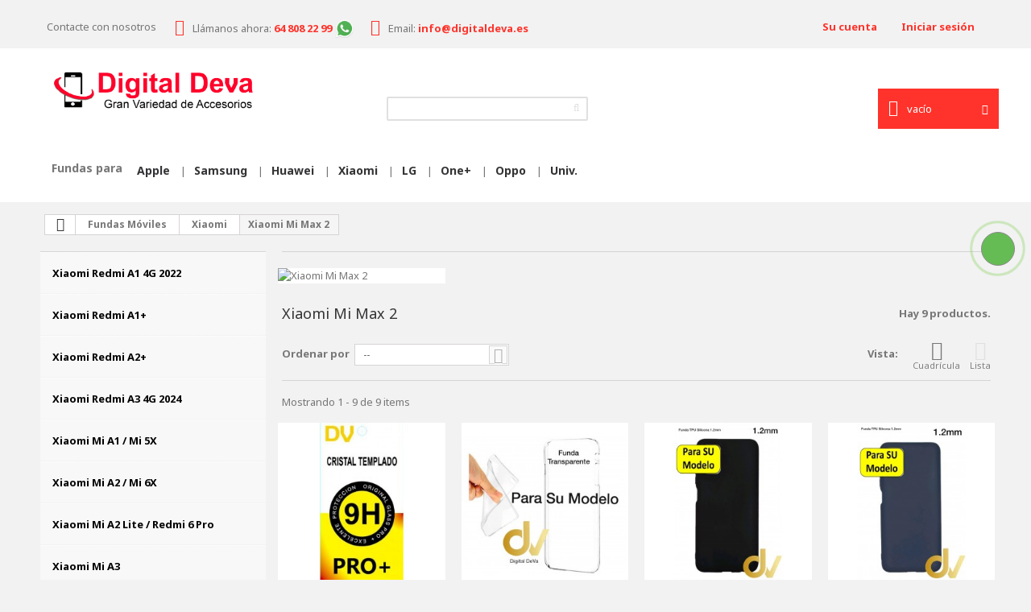

--- FILE ---
content_type: text/html; charset=utf-8
request_url: https://digitaldeva.es/719-xiaomi-mi-max-2
body_size: 22404
content:
<!DOCTYPE HTML>
<!--[if lt IE 7]> <html class="no-js lt-ie9 lt-ie8 lt-ie7 " lang="es"><![endif]-->
<!--[if IE 7]><html class="no-js lt-ie9 lt-ie8 ie7" lang="es"><![endif]-->
<!--[if IE 8]><html class="no-js lt-ie9 ie8" lang="es"><![endif]-->
<!--[if gt IE 8]> <html class="no-js ie9" lang="es"><![endif]-->
<html lang="es">
	<head>
		<meta charset="utf-8" />
		<title>Xiaomi Mi Max 2 - Digital Deva</title>
		<meta name="generator" content="PrestaShop" />
<!----> 
		<meta name="robots" content="index,follow" />
		<meta name="viewport" content="width=device-width, minimum-scale=0.25, maximum-scale=1.0, initial-scale=1.0" /> 
		<meta name="apple-mobile-web-app-capable" content="yes" /> 
		<link rel="icon" type="image/vnd.microsoft.icon" href="/img/favicon.ico?1705344641" />
		<link rel="shortcut icon" type="image/x-icon" href="/img/favicon.ico?1705344641" />
			<link rel="stylesheet" href="https://digitaldeva.es/themes/theme1129/cache/v_59_e379e78e5376ffbd284bdaa27a8f4bd5_all.css" media="all" />
			

			
		<link rel="stylesheet" href="https://fonts.googleapis.com/css?family=Open+Sans:300,600&amp;subset=latin,latin-ext,cyrillic-ext" type="text/css" media="all" />
		<link href='https://fonts.googleapis.com/css?family=Noto+Sans:400,700' rel='stylesheet' type='text/css'>
		<!--[if IE 8]>
		
<script src="https://oss.maxcdn.com/libs/html5shiv/3.7.0/html5shiv.js"></script>
		
<script src="https://oss.maxcdn.com/libs/respond.js/1.3.0/respond.min.js"></script>
		<![endif]-->
	</head>

	<body id="category" class="category category-719 category-xiaomi-mi-max-2 hide-right-column lang_es  one-column">
	<img id="emoji-dv" src="https://digitaldeva.es/img/emoji-dv.gif">
	    	<!--[if IE 8]>
        <div style='clear:both;height:59px;padding:0 15px 0 15px;position:relative;z-index:10000;text-align:center;'><a href="//www.microsoft.com/windows/internet-explorer/default.aspx?ocid=ie6_countdown_bannercode"><img src="http://storage.ie6countdown.com/assets/100/images/banners/warning_bar_0000_us.jpg" border="0" height="42" width="820" alt="You are using an outdated browser. For a faster, safer browsing experience, upgrade for free today." /></a></div>
		<![endif]-->
				<div id="page">
			<div class="header-container">
				<header id="header">
					<div class="banner">
						<div class="container">
							<div class="row">
								
<div class="clearBoth col-xs-12 col-sm-2">
    <div id="google_translate_element"></div>
</div>


							</div>
						</div>
					</div>
					<div class="nav">
						<div class="container">
							<div class="row">
								<nav><div id="contact-link">
	<a href="https://digitaldeva.es/contactanos" title="Contacta con nosotros">Contacte con nosotros</a>
</div>
	<span class="shop-phone">
		<i class="fa fa-phone"></i>
        Llámanos ahora: 
        <a href="tel:  64 808 22 99" title="telefono"><strong> 64 808 22 99</strong></a>
        <a href="https://wa.me/+34648082299"><img style="width: 25px;margin-bottom: 1%;" src="https://digitaldeva.es/img/ico-whatsapp.png"></a>
	</span>
	<span class="shop-phone">
		<i class="fa fa-envelope"></i>
        Email: 
        <a href="mailto: info@digitaldeva.es" title="email de contacto"><strong>info@digitaldeva.es</strong></a>
	</span>
<!-- Block user information module NAV  -->
<div class="header_user_info">
			<a class="login" href="https://digitaldeva.es/mi-cuenta" rel="nofollow" title="Entrar a tu cuenta de cliente">
			Iniciar sesión
		</a>
	</div>
    <div class="header_user_info">
    	<a href="https://digitaldeva.es/mi-cuenta" title="Ver mi cuenta de cliente" rel="nofollow">Su cuenta</a>
    </div>
<!-- /Block usmodule NAV --></nav>
							</div>
						</div>
					</div>
					<div>
						<div class="container">
							<div class="row">
								<div id="header_logo">
									<a href="http://digitaldeva.es/" title="Digital Deva">
										<img class="logo img-responsive" src="https://digitaldeva.es/img/logo.png" alt="Digital Deva" width="800" height="189"/>
									</a>
								</div>
								 
<!-- Block categories module -->
<div id="categories_block_left" class="block">
	<h2 class="title_block menu_bar">
					Xiaomi Mi Max 2
			</h2>
	<div class="block_content vertical">
		<div id="menu-wrapper">
			<div id="hamburger-menu">
				<span></span><span></span><span></span>
	    	<!-- hamburger-menu -->
			</div>
		</div>
		<ul class="tree menu-list accordion">
												
<li class="category_2272">
	<a href="https://digitaldeva.es/2272-xiaomi-redmi-a1-4g-2022" 		title="">Xiaomi Redmi A1 4G 2022</a>
	</li>

																
<li class="category_2318">
	<a href="https://digitaldeva.es/2318-xiaomi-redmi-a1" 		title="">Xiaomi Redmi A1+</a>
	</li>

																
<li class="category_2317">
	<a href="https://digitaldeva.es/2317-xiaomi-redmi-a2" 		title="">Xiaomi Redmi A2+</a>
	</li>

																
<li class="category_2379">
	<a href="https://digitaldeva.es/2379-xiaomi-redmi-a3-4g-2024" 		title="">Xiaomi Redmi A3 4G 2024</a>
	</li>

																
<li class="category_715">
	<a href="https://digitaldeva.es/715-xiaomi-mi-a1-mi-5x" 		title="">Xiaomi Mi A1 / Mi 5X</a>
	</li>

																
<li class="category_716">
	<a href="https://digitaldeva.es/716-xiaomi-mi-a2-mi-6x" 		title="">Xiaomi Mi A2 / Mi 6X</a>
	</li>

																
<li class="category_717">
	<a href="https://digitaldeva.es/717-xiaomi-mi-a2-lite-redmi-6-pro" 		title="">Xiaomi Mi A2 Lite / Redmi 6 Pro</a>
	</li>

																
<li class="category_1412">
	<a href="https://digitaldeva.es/1412-xiaomi-mi-a3" 		title="">Xiaomi Mi A3</a>
	</li>

																
<li class="category_2524">
	<a href="https://digitaldeva.es/2524-redmi-a5-173-2025" 		title="">REDMI A5 173&#039;&#039; 2025</a>
	</li>

																
<li class="category_726">
	<a href="https://digitaldeva.es/726-xiaomi-mi-play" 		title="">Xiaomi Mi Play</a>
	</li>

																
<li class="category_718">
	<a href="https://digitaldeva.es/718-xiaomi-mi-max" 		title="">Xiaomi Mi Max</a>
	</li>

																
<li class="category_719">
	<a href="https://digitaldeva.es/719-xiaomi-mi-max-2" class="selected"		title="">Xiaomi Mi Max 2</a>
	</li>

																
<li class="category_721">
	<a href="https://digitaldeva.es/721-xiaomi-mi-max-3" 		title="">Xiaomi Mi Max 3</a>
	</li>

																
<li class="category_722">
	<a href="https://digitaldeva.es/722-xiaomi-mi-mix-2" 		title="">Xiaomi Mi Mix 2</a>
	</li>

																
<li class="category_2376">
	<a href="https://digitaldeva.es/2376-xiaomi-14" 		title="">Xiaomi 14</a>
	</li>

																
<li class="category_2377">
	<a href="https://digitaldeva.es/2377-xiaomi-14-pro" 		title="">Xiaomi 14 Pro</a>
	</li>

																
<li class="category_2378">
	<a href="https://digitaldeva.es/2378-xiaomi-14-ultra" 		title="">Xiaomi 14 Ultra</a>
	</li>

																
<li class="category_723">
	<a href="https://digitaldeva.es/723-xiaomi-mi-mix-2s" 		title="">Xiaomi Mi Mix 2S</a>
	</li>

																
<li class="category_724">
	<a href="https://digitaldeva.es/724-xiaomi-mi-mix3" 		title="">Xiaomi Mi Mix3</a>
	</li>

																
<li class="category_741">
	<a href="https://digitaldeva.es/741-xiaomi-redmi-go" 		title="">Xiaomi Redmi GO</a>
	</li>

																
<li class="category_1417">
	<a href="https://digitaldeva.es/1417-xiaomi-redmi-s2" 		title="">Xiaomi Redmi S2</a>
	</li>

																
<li class="category_727">
	<a href="https://digitaldeva.es/727-xiaomi-pocophone-f1" 		title="">Xiaomi Pocophone F1</a>
	</li>

																
<li class="category_1668">
	<a href="https://digitaldeva.es/1668-xiaomi-poco-f2-pro" 		title="">Xiaomi Poco F2 Pro</a>
	</li>

																
<li class="category_2018">
	<a href="https://digitaldeva.es/2018-xiaomi-poco-f3" 		title="">Xiaomi Poco F3 </a>
	</li>

																
<li class="category_2008">
	<a href="https://digitaldeva.es/2008-xiaomi-poco-m3" 		title="">Xiaomi Poco M3 </a>
	</li>

																
<li class="category_2148">
	<a href="https://digitaldeva.es/2148-xiaomi-poco-m4" 		title="">Xiaomi Poco M4 </a>
	</li>

																
<li class="category_2204">
	<a href="https://digitaldeva.es/2204-xiaomi-poco-m4-pro-4g" 		title="">Xiaomi Poco M4 Pro 4G</a>
	</li>

																
<li class="category_2206">
	<a href="https://digitaldeva.es/2206-xioami-poco-m4-pro-5g" 		title="">Xioami Poco M4 Pro 5G</a>
	</li>

																
<li class="category_1695">
	<a href="https://digitaldeva.es/1695-xiaomi-poco-x3-mfc" 		title="">Xiaomi Poco X3 MFC</a>
	</li>

																
<li class="category_2203">
	<a href="https://digitaldeva.es/2203-xiaomi-poco-x4-pro-5g" 		title="">Xiaomi Poco X4 Pro 5G</a>
	</li>

																
<li class="category_2338">
	<a href="https://digitaldeva.es/2338-xiaomi-poco-x5-pro" 		title="">Xiaomi Poco X5 Pro</a>
	</li>

																
<li class="category_702">
	<a href="https://digitaldeva.es/702-xiaomi-mi-5" 		title="">Xiaomi Mi 5</a>
	</li>

																
<li class="category_735">
	<a href="https://digitaldeva.es/735-xiaomi-redmi-5" 		title="">Xiaomi Redmi 5</a>
	</li>

																
<li class="category_736">
	<a href="https://digitaldeva.es/736-xiaomi-redmi-5a" 		title="">Xiaomi Redmi 5A</a>
	</li>

																
<li class="category_737">
	<a href="https://digitaldeva.es/737-xiaomi-redmi-5-plus-redmi-note-5" 		title="">Xiaomi Redmi 5 Plus / Redmi Note 5</a>
	</li>

																
<li class="category_1192">
	<a href="https://digitaldeva.es/1192-xiaomi-redmi-note-5-pro" 		title="">Xiaomi Redmi Note 5 Pro</a>
	</li>

																
<li class="category_1230">
	<a href="https://digitaldeva.es/1230-xiaomi-redmi-note-5a" 		title="">Xiaomi Redmi Note 5A</a>
	</li>

																
<li class="category_1295">
	<a href="https://digitaldeva.es/1295-xiaomi-redmi-note-5a-prime" 		title="">Xiaomi Redmi Note 5A Prime</a>
	</li>

																
<li class="category_705">
	<a href="https://digitaldeva.es/705-xiaomi-mi-6" 		title="">Xiaomi Mi 6</a>
	</li>

																
<li class="category_738">
	<a href="https://digitaldeva.es/738-xiaomi-redmi-6" 		title="">Xiaomi Redmi 6 </a>
	</li>

																
<li class="category_739">
	<a href="https://digitaldeva.es/739-xiaomi-redmi-6a" 		title="">Xiaomi Redmi 6A</a>
	</li>

																
<li class="category_1545">
	<a href="https://digitaldeva.es/1545-xiaomi-redmi-note-6-note-6-pro" 		title="">Xiaomi Redmi Note 6 / Note 6 Pro</a>
	</li>

																
<li class="category_740">
	<a href="https://digitaldeva.es/740-xiaomi-redmi-7" 		title="">Xiaomi Redmi 7</a>
	</li>

																
<li class="category_1409">
	<a href="https://digitaldeva.es/1409-xiaomi-redmi-7a" 		title="">Xiaomi Redmi 7A</a>
	</li>

																
<li class="category_1190">
	<a href="https://digitaldeva.es/1190-xiaomi-redmi-note-7" 		title="">Xiaomi Redmi Note 7</a>
	</li>

																
<li class="category_706">
	<a href="https://digitaldeva.es/706-xiaomi-mi-8" 		title="">Xiaomi Mi 8</a>
	</li>

																
<li class="category_2280">
	<a href="https://digitaldeva.es/2280-xiaomi-mi-8-lite" 		title="">Xiaomi Mi 8 Lite</a>
	</li>

																
<li class="category_1299">
	<a href="https://digitaldeva.es/1299-xiaomi-redmi-8" 		title="">Xiaomi Redmi 8</a>
	</li>

																
<li class="category_1467">
	<a href="https://digitaldeva.es/1467-xiaomi-redmi-8a" 		title="">Xiaomi Redmi 8A</a>
	</li>

																
<li class="category_1443">
	<a href="https://digitaldeva.es/1443-xiaomi-redmi-note-8" 		title="">Xiaomi Redmi Note 8</a>
	</li>

																
<li class="category_1418">
	<a href="https://digitaldeva.es/1418-xiaomi-redmi-note-8-pro" 		title="">Xiaomi Redmi Note 8 Pro</a>
	</li>

																
<li class="category_2103">
	<a href="https://digitaldeva.es/2103-xiaomi-redmi-note-8-2021" 		title="">Xiaomi Redmi Note 8 2021</a>
	</li>

																
<li class="category_1298">
	<a href="https://digitaldeva.es/1298-xiaomi-redmi-note-8t" 		title="">Xiaomi Redmi Note  8T </a>
	</li>

																
<li class="category_709">
	<a href="https://digitaldeva.es/709-xiaomi-mi-9" 		title="">Xiaomi Mi 9</a>
	</li>

																
<li class="category_714">
	<a href="https://digitaldeva.es/714-xiaomi-mi-9se" 		title="">Xiaomi Mi 9SE</a>
	</li>

																
<li class="category_1411">
	<a href="https://digitaldeva.es/1411-xiaomi-mi-9-lite" 		title="">Xiaomi Mi 9 Lite</a>
	</li>

																
<li class="category_1422">
	<a href="https://digitaldeva.es/1422-xiaomi-mi-9t" 		title="">Xiaomi Mi 9T</a>
	</li>

																
<li class="category_2284">
	<a href="https://digitaldeva.es/2284-xiaomi-mi-9-pro" 		title="">Xiaomi Mi 9 Pro</a>
	</li>

																
<li class="category_1603">
	<a href="https://digitaldeva.es/1603-xiaomi-redmi-9" 		title="">Xiaomi Redmi 9</a>
	</li>

																
<li class="category_1641">
	<a href="https://digitaldeva.es/1641-xiaomi-redmi-9a" 		title="">Xiaomi Redmi 9A</a>
	</li>

																
<li class="category_1653">
	<a href="https://digitaldeva.es/1653-xiaomi-redmi-9c-10a" 		title="">Xiaomi Redmi 9C / 10A</a>
	</li>

																
<li class="category_1737">
	<a href="https://digitaldeva.es/1737-xiaomi-redmi-9t-redmi-note-9-4g" 		title="">Xiaomi Redmi 9T / Redmi Note 9 4G</a>
	</li>

																
<li class="category_1978">
	<a href="https://digitaldeva.es/1978-xiaomi-redmi-9at" 		title="">Xiaomi Redmi 9AT </a>
	</li>

																
<li class="category_1585">
	<a href="https://digitaldeva.es/1585-xiaomi-redmi-note-9" 		title="">Xiaomi Redmi Note 9</a>
	</li>

																
<li class="category_2024">
	<a href="https://digitaldeva.es/2024-xiaomi-redmi-note-9-5g" 		title="">Xiaomi Redmi Note 9 5G</a>
	</li>

																
<li class="category_1525">
	<a href="https://digitaldeva.es/1525-xiaomi-redmi-note-9s-note-9-pro" 		title="">Xiaomi Redmi Note 9S / Note 9 Pro</a>
	</li>

																
<li class="category_2010">
	<a href="https://digitaldeva.es/2010-xiaomi-redmi-note-9t-5g" 		title="">Xiaomi Redmi Note 9T 5G</a>
	</li>

																
<li class="category_1576">
	<a href="https://digitaldeva.es/1576-xiaomi-mi-10-mi-10-5g" 		title="">Xiaomi Mi 10 / Mi 10 5G</a>
	</li>

																
<li class="category_1722">
	<a href="https://digitaldeva.es/1722-xiaomi-mi-10t-mi-10t-5g" 		title="">Xiaomi Mi 10T / Mi 10T 5G </a>
	</li>

																
<li class="category_1724">
	<a href="https://digitaldeva.es/1724-xiaomi-mi-10t-pro-5g" 		title="">Xiaomi Mi 10T Pro 5G</a>
	</li>

																
<li class="category_1640">
	<a href="https://digitaldeva.es/1640-xiaomi-mi-10-lite-5g" 		title="">Xiaomi Mi 10 Lite 5G</a>
	</li>

																
<li class="category_1721">
	<a href="https://digitaldeva.es/1721-xiaomi-mi-10t-lite-5g" 		title="">Xiaomi Mi 10T Lite 5G</a>
	</li>

																
<li class="category_1468">
	<a href="https://digitaldeva.es/1468-xiaomi-mi-note-10-mi-note-10-pro" 		title="">Xiaomi Mi Note 10 / Mi Note 10 Pro</a>
	</li>

																
<li class="category_1559">
	<a href="https://digitaldeva.es/1559-xiaomi-mi-note-10-lite" 		title="">Xiaomi Mi Note 10 Lite</a>
	</li>

																
<li class="category_2135">
	<a href="https://digitaldeva.es/2135-xiaomi-redmi-10" 		title="">Xiaomi Redmi 10 </a>
	</li>

																
<li class="category_2347">
	<a href="https://digitaldeva.es/2347-xiaomi-redmi-10-5g-2022" 		title="">Xiaomi Redmi 10 5G 2022</a>
	</li>

																
<li class="category_2201">
	<a href="https://digitaldeva.es/2201-xiaomi-redmi-10c" 		title="">Xiaomi Redmi 10C</a>
	</li>

																
<li class="category_2001">
	<a href="https://digitaldeva.es/2001-xioami-redmi-note-10-4g-note-10s" 		title="">Xioami Redmi Note 10 4G / Note 10S</a>
	</li>

																
<li class="category_2012">
	<a href="https://digitaldeva.es/2012-xiaomi-redmi-note-10-5g" 		title="">Xiaomi Redmi Note 10 5G</a>
	</li>

																
<li class="category_2023">
	<a href="https://digitaldeva.es/2023-xiaomi-redmi-note-10-pro" 		title="">Xiaomi Redmi Note 10 Pro </a>
	</li>

																
<li class="category_2185">
	<a href="https://digitaldeva.es/2185-xiaomi-redmi-note-10-pro-5g" 		title="">Xiaomi Redmi Note 10 Pro 5G</a>
	</li>

																
<li class="category_1736">
	<a href="https://digitaldeva.es/1736-xiaomi-mi-11" 		title="">Xiaomi Mi 11</a>
	</li>

																
<li class="category_2004">
	<a href="https://digitaldeva.es/2004-xiaomi-mi-11i-5g" 		title="">Xiaomi Mi 11i 5G</a>
	</li>

																
<li class="category_2006">
	<a href="https://digitaldeva.es/2006-xiaomi-mi-11-lite-5g" 		title="">Xiaomi Mi 11 Lite 5G</a>
	</li>

																
<li class="category_2027">
	<a href="https://digitaldeva.es/2027-xiaomi-mi-11t" 		title="">Xiaomi Mi 11T </a>
	</li>

																
<li class="category_2174">
	<a href="https://digitaldeva.es/2174-xiaomi-mi-11t-5g-11t-pro-5g" 		title="">Xiaomi Mi 11T  5G / 11T Pro 5G</a>
	</li>

																
<li class="category_2159">
	<a href="https://digitaldeva.es/2159-xiaomi-redmi-note-11-5g" 		title="">Xiaomi Redmi Note 11 5G</a>
	</li>

																
<li class="category_2195">
	<a href="https://digitaldeva.es/2195-xiaomi-redmi-note-11s" 		title="">Xiaomi Redmi Note 11S</a>
	</li>

																
<li class="category_2155">
	<a href="https://digitaldeva.es/2155-xiaomi-redmi-note-11-pro-5g" 		title="">Xiaomi Redmi Note 11 Pro 5G</a>
	</li>

																
<li class="category_2277">
	<a href="https://digitaldeva.es/2277-xiaomi-redmi-note-pro-5g" 		title="">Xiaomi Redmi Note Pro + 5G</a>
	</li>

																
<li class="category_2329">
	<a href="https://digitaldeva.es/2329-xiaomi-redmi-note-11e-5g" 		title="">Xiaomi Redmi Note 11E 5G</a>
	</li>

																
<li class="category_2196">
	<a href="https://digitaldeva.es/2196-xiaomi-mi-12-5g" 		title="">Xiaomi Mi 12 5G</a>
	</li>

																
<li class="category_2238">
	<a href="https://digitaldeva.es/2238-xiaomi-mi-12-lite-5g" 		title="">Xiaomi Mi 12 Lite 5G</a>
	</li>

																
<li class="category_2323">
	<a href="https://digitaldeva.es/2323-xiaomi-mi-12t-5g" 		title="">Xiaomi Mi 12T 5G</a>
	</li>

																
<li class="category_2202">
	<a href="https://digitaldeva.es/2202-xiaomi-mi-12-pro-5g" 		title="">Xiaomi Mi 12 Pro 5G</a>
	</li>

																
<li class="category_2282">
	<a href="https://digitaldeva.es/2282-xiaomi-mi-12t-pro-5g" 		title="">Xiaomi Mi 12T Pro 5G</a>
	</li>

																
<li class="category_2346">
	<a href="https://digitaldeva.es/2346-xiaomi-redmi-12" 		title="">Xiaomi Redmi 12</a>
	</li>

																
<li class="category_2319">
	<a href="https://digitaldeva.es/2319-xiaomi-redmi-12c" 		title="">Xiaomi Redmi 12C </a>
	</li>

																
<li class="category_2310">
	<a href="https://digitaldeva.es/2310-xiaomi-redmi-note-12-4g" 		title="">Xiaomi Redmi Note 12 4G</a>
	</li>

																
<li class="category_2331">
	<a href="https://digitaldeva.es/2331-xiaomi-redmi-note-12-5g" 		title="">Xiaomi Redmi Note 12 5G</a>
	</li>

																
<li class="category_2328">
	<a href="https://digitaldeva.es/2328-xiaomi-redmi-note-12-pro-4g" 		title="">Xiaomi Redmi Note 12 Pro 4G</a>
	</li>

																
<li class="category_2311">
	<a href="https://digitaldeva.es/2311-xiaomi-redmi-note-12-pro-5g" 		title="">Xiaomi Redmi Note 12 Pro 5G</a>
	</li>

																
<li class="category_2312">
	<a href="https://digitaldeva.es/2312-xiaomi-redmi-note-12-pro-" 		title="">Xiaomi Redmi Note 12 Pro +</a>
	</li>

																
<li class="category_2344">
	<a href="https://digitaldeva.es/2344-xiaomi-redmi-note-12s" 		title="">Xiaomi Redmi Note 12S</a>
	</li>

																
<li class="category_2371">
	<a href="https://digitaldeva.es/2371-xiaomi-redmi-note-13-4g" 		title="">Xiaomi Redmi Note 13 4G</a>
	</li>

																
<li class="category_2375">
	<a href="https://digitaldeva.es/2375-xiaomi-redmi-note-13-5g" 		title="">Xiaomi Redmi Note 13 5G</a>
	</li>

																
<li class="category_2372">
	<a href="https://digitaldeva.es/2372-xiaomi-redmi-note-13-pro-4g" 		title="">Xiaomi Redmi Note 13 Pro 4G</a>
	</li>

																
<li class="category_2374">
	<a href="https://digitaldeva.es/2374-xiaomi-redmi-note-13-pro-5g" 		title="">Xiaomi Redmi Note 13 Pro 5G</a>
	</li>

																
<li class="category_2383">
	<a href="https://digitaldeva.es/2383-xiaomi-redmi-note-13-pro-plus-5g" 		title="">Xiaomi Redmi Note 13 Pro / Plus 5G</a>
	</li>

																
<li class="category_2313">
	<a href="https://digitaldeva.es/2313-xiaomi-mi-13" 		title="">Xiaomi Mi 13</a>
	</li>

																
<li class="category_2315">
	<a href="https://digitaldeva.es/2315-xiaomi-mi-13-lite" 		title="">Xiaomi Mi 13 Lite</a>
	</li>

																
<li class="category_2314">
	<a href="https://digitaldeva.es/2314-xiaomi-mi-13-pro" 		title="">Xiaomi Mi 13 Pro</a>
	</li>

																
<li class="category_2359">
	<a href="https://digitaldeva.es/2359-xiaomi-13t-13t-pro" 		title="">Xiaomi 13T / 13T Pro</a>
	</li>

																
<li class="category_2351">
	<a href="https://digitaldeva.es/2351-xiaomi-redmi-13c" 		title="">Xiaomi Redmi 13C</a>
	</li>

																
<li class="category_2381">
	<a href="https://digitaldeva.es/2381-xiaomi-14-5g" 		title="">Xiaomi 14 5G</a>
	</li>

																
<li class="category_2380">
	<a href="https://digitaldeva.es/2380-xiaomi-14-pro" 		title="">Xiaomi 14 Pro</a>
	</li>

																
<li class="category_2537">
	<a href="https://digitaldeva.es/2537-redmi-14t" 		title="">Redmi 14T </a>
	</li>

																
<li class="category_2536">
	<a href="https://digitaldeva.es/2536-redmi-14t-pro" 		title="">Redmi 14T Pro</a>
	</li>

																
<li class="category_2382">
	<a href="https://digitaldeva.es/2382-xiaomi-14-ultra" 		title="">Xiaomi 14 Ultra</a>
	</li>

																
<li class="category_2461">
	<a href="https://digitaldeva.es/2461-xiaomi-redmi-14c" 		title="">Xiaomi Redmi 14C</a>
	</li>

																
<li class="category_2525">
	<a href="https://digitaldeva.es/2525-redmi-note-14-4g" 		title="">Redmi Note 14 4G</a>
	</li>

																
<li class="category_2512">
	<a href="https://digitaldeva.es/2512-xiaomi-note-14-5g" 		title="">Xiaomi Note 14 5G</a>
	</li>

																
<li class="category_2513">
	<a href="https://digitaldeva.es/2513-xiaomi-note-14-pro-5g" 		title="">Xiaomi Note 14 Pro 5G</a>
	</li>

																
<li class="category_2517">
	<a href="https://digitaldeva.es/2517-xiaomi-note-14-proplus-5g" 		title="">Xiaomi Note 14 Pro/Plus 5G</a>
	</li>

																
<li class="category_1499">
	<a href="https://digitaldeva.es/1499-xiaomi-redmi-k30" 		title="">Xiaomi Redmi K30 </a>
	</li>

																
<li class="category_2274">
	<a href="https://digitaldeva.es/2274-xiaomi-k40" 		title="">Xiaomi K40</a>
	</li>

																
<li class="category_2533">
	<a href="https://digitaldeva.es/2533-redmi-15" 		title="">REDMI 15</a>
	</li>

																
<li class="category_2534">
	<a href="https://digitaldeva.es/2534-redmi-15c-173-" 		title="">REDMI 15C 173&#039;&#039;</a>
	</li>

																
<li class="category_2535 last">
	<a href="https://digitaldeva.es/2535-redmi-15t" 		title="">Redmi 15T</a>
	</li>

									</ul>
	</div>
</div>
<!-- /Block categories module -->
<!-- MODULE Block cart -->
<div class="fltr clearfix header_user_catalog">
	<div class="shopping_cart">
		<a href="https://digitaldeva.es/pedido-rapido" title="Ver mi carrito de compra" rel="nofollow">
			<b>Carrito:</b>
			<span class="ajax_cart_quantity unvisible">0</span>
			<span class="ajax_cart_product_txt unvisible">producto</span>
			<span class="ajax_cart_product_txt_s unvisible">Productos</span>
			<span class="ajax_cart_total unvisible">
							</span>
			<span class="ajax_cart_no_product">vacío</span>
					</a>
			</div>
</div>


<!-- /MODULE Block cart --><!-- Block languages module -->
<!-- /Block languages module -->
<!-- Block search module TOP -->
<div id="search_block_top" class="col-sm-4 clearfix">
	<form id="searchbox" method="get" action="https://digitaldeva.es/buscar" >
		<input type="hidden" name="controller" value="search" />
		<input type="hidden" name="orderby" value="position" />
		<input type="hidden" name="orderway" value="desc" />
		<input class="search_query form-control" type="text" id="search_query_top" name="search_query" placeholder="" value="" />
		<button type="submit" name="submit_search" class="btn btn-default button-search">
			<span>Buscar</span>
		</button>
	</form>
</div>
<!-- /Block search module TOP -->	<!-- Menu -->
	<div id="block_top_menu" class="sf-contener clearfix col-lg-12">
		<div class="cat-title">Carcasas y fundas para</div>
        <ul class="sf-menu clearfix menu-content">
            <li><a href="/46-apple" title="Apple">Apple</a></li>
<li><a href="/51-samsung" title="Samsung">Samsung</a></li>
<li><a href="/346-huawei" title="Huawei">Huawei</a></li>
<li><a href="/348-xiaomi" title="Xiaomi">Xiaomi</a></li>
<li><a href="/354-lg" title="LG">LG</a></li>
<li><a href="/356-one-" title="One+">One+</a></li>
<li><a href="/1515-oppo" title="Oppo">Oppo</a></li>
<li><a href="/503-universales" title="Univ.">Univ.</a></li>

                    </ul>
	</div>
	<!--/ Menu -->
							</div>
						</div>
					</div>
				</header>
			</div>
			<div class="columns-container">
				<div id="columns" class="container">
											<!-- Breadcrumb -->

<div class="breadcrumb clearfix">
	<a class="home" href="http://digitaldeva.es/" title="Volver a Inicio">
    	<i class="fa fa-home"></i>
    </a>
			<span class="navigation-pipe" >&gt;</span>
					<a href="https://digitaldeva.es/42-fundas-moviles" title="Fundas M&oacute;viles" data-gg="">Fundas M&oacute;viles</a><span class="navigation-pipe">></span><a href="https://digitaldeva.es/348-xiaomi" title="Xiaomi" data-gg="">Xiaomi</a><span class="navigation-pipe">></span>Xiaomi Mi Max 2
			</div>

<!-- /Breadcrumb -->
										<div class="row">
												<div id="left_column" class="column col-xs-12 col-sm-3"> 
<!-- Block categories module -->
<div id="categories_block_left" class="block">
	<h2 class="title_block menu_bar">
					Xiaomi Mi Max 2
			</h2>
	<div class="block_content vertical">
		<div id="menu-wrapper">
			<div id="hamburger-menu">
				<span></span><span></span><span></span>
	    	<!-- hamburger-menu -->
			</div>
		</div>
		<ul class="tree menu-list accordion">
												
<li class="category_2272">
	<a href="https://digitaldeva.es/2272-xiaomi-redmi-a1-4g-2022" 		title="">Xiaomi Redmi A1 4G 2022</a>
	</li>

																
<li class="category_2318">
	<a href="https://digitaldeva.es/2318-xiaomi-redmi-a1" 		title="">Xiaomi Redmi A1+</a>
	</li>

																
<li class="category_2317">
	<a href="https://digitaldeva.es/2317-xiaomi-redmi-a2" 		title="">Xiaomi Redmi A2+</a>
	</li>

																
<li class="category_2379">
	<a href="https://digitaldeva.es/2379-xiaomi-redmi-a3-4g-2024" 		title="">Xiaomi Redmi A3 4G 2024</a>
	</li>

																
<li class="category_715">
	<a href="https://digitaldeva.es/715-xiaomi-mi-a1-mi-5x" 		title="">Xiaomi Mi A1 / Mi 5X</a>
	</li>

																
<li class="category_716">
	<a href="https://digitaldeva.es/716-xiaomi-mi-a2-mi-6x" 		title="">Xiaomi Mi A2 / Mi 6X</a>
	</li>

																
<li class="category_717">
	<a href="https://digitaldeva.es/717-xiaomi-mi-a2-lite-redmi-6-pro" 		title="">Xiaomi Mi A2 Lite / Redmi 6 Pro</a>
	</li>

																
<li class="category_1412">
	<a href="https://digitaldeva.es/1412-xiaomi-mi-a3" 		title="">Xiaomi Mi A3</a>
	</li>

																
<li class="category_2524">
	<a href="https://digitaldeva.es/2524-redmi-a5-173-2025" 		title="">REDMI A5 173&#039;&#039; 2025</a>
	</li>

																
<li class="category_726">
	<a href="https://digitaldeva.es/726-xiaomi-mi-play" 		title="">Xiaomi Mi Play</a>
	</li>

																
<li class="category_718">
	<a href="https://digitaldeva.es/718-xiaomi-mi-max" 		title="">Xiaomi Mi Max</a>
	</li>

																
<li class="category_719">
	<a href="https://digitaldeva.es/719-xiaomi-mi-max-2" class="selected"		title="">Xiaomi Mi Max 2</a>
	</li>

																
<li class="category_721">
	<a href="https://digitaldeva.es/721-xiaomi-mi-max-3" 		title="">Xiaomi Mi Max 3</a>
	</li>

																
<li class="category_722">
	<a href="https://digitaldeva.es/722-xiaomi-mi-mix-2" 		title="">Xiaomi Mi Mix 2</a>
	</li>

																
<li class="category_2376">
	<a href="https://digitaldeva.es/2376-xiaomi-14" 		title="">Xiaomi 14</a>
	</li>

																
<li class="category_2377">
	<a href="https://digitaldeva.es/2377-xiaomi-14-pro" 		title="">Xiaomi 14 Pro</a>
	</li>

																
<li class="category_2378">
	<a href="https://digitaldeva.es/2378-xiaomi-14-ultra" 		title="">Xiaomi 14 Ultra</a>
	</li>

																
<li class="category_723">
	<a href="https://digitaldeva.es/723-xiaomi-mi-mix-2s" 		title="">Xiaomi Mi Mix 2S</a>
	</li>

																
<li class="category_724">
	<a href="https://digitaldeva.es/724-xiaomi-mi-mix3" 		title="">Xiaomi Mi Mix3</a>
	</li>

																
<li class="category_741">
	<a href="https://digitaldeva.es/741-xiaomi-redmi-go" 		title="">Xiaomi Redmi GO</a>
	</li>

																
<li class="category_1417">
	<a href="https://digitaldeva.es/1417-xiaomi-redmi-s2" 		title="">Xiaomi Redmi S2</a>
	</li>

																
<li class="category_727">
	<a href="https://digitaldeva.es/727-xiaomi-pocophone-f1" 		title="">Xiaomi Pocophone F1</a>
	</li>

																
<li class="category_1668">
	<a href="https://digitaldeva.es/1668-xiaomi-poco-f2-pro" 		title="">Xiaomi Poco F2 Pro</a>
	</li>

																
<li class="category_2018">
	<a href="https://digitaldeva.es/2018-xiaomi-poco-f3" 		title="">Xiaomi Poco F3 </a>
	</li>

																
<li class="category_2008">
	<a href="https://digitaldeva.es/2008-xiaomi-poco-m3" 		title="">Xiaomi Poco M3 </a>
	</li>

																
<li class="category_2148">
	<a href="https://digitaldeva.es/2148-xiaomi-poco-m4" 		title="">Xiaomi Poco M4 </a>
	</li>

																
<li class="category_2204">
	<a href="https://digitaldeva.es/2204-xiaomi-poco-m4-pro-4g" 		title="">Xiaomi Poco M4 Pro 4G</a>
	</li>

																
<li class="category_2206">
	<a href="https://digitaldeva.es/2206-xioami-poco-m4-pro-5g" 		title="">Xioami Poco M4 Pro 5G</a>
	</li>

																
<li class="category_1695">
	<a href="https://digitaldeva.es/1695-xiaomi-poco-x3-mfc" 		title="">Xiaomi Poco X3 MFC</a>
	</li>

																
<li class="category_2203">
	<a href="https://digitaldeva.es/2203-xiaomi-poco-x4-pro-5g" 		title="">Xiaomi Poco X4 Pro 5G</a>
	</li>

																
<li class="category_2338">
	<a href="https://digitaldeva.es/2338-xiaomi-poco-x5-pro" 		title="">Xiaomi Poco X5 Pro</a>
	</li>

																
<li class="category_702">
	<a href="https://digitaldeva.es/702-xiaomi-mi-5" 		title="">Xiaomi Mi 5</a>
	</li>

																
<li class="category_735">
	<a href="https://digitaldeva.es/735-xiaomi-redmi-5" 		title="">Xiaomi Redmi 5</a>
	</li>

																
<li class="category_736">
	<a href="https://digitaldeva.es/736-xiaomi-redmi-5a" 		title="">Xiaomi Redmi 5A</a>
	</li>

																
<li class="category_737">
	<a href="https://digitaldeva.es/737-xiaomi-redmi-5-plus-redmi-note-5" 		title="">Xiaomi Redmi 5 Plus / Redmi Note 5</a>
	</li>

																
<li class="category_1192">
	<a href="https://digitaldeva.es/1192-xiaomi-redmi-note-5-pro" 		title="">Xiaomi Redmi Note 5 Pro</a>
	</li>

																
<li class="category_1230">
	<a href="https://digitaldeva.es/1230-xiaomi-redmi-note-5a" 		title="">Xiaomi Redmi Note 5A</a>
	</li>

																
<li class="category_1295">
	<a href="https://digitaldeva.es/1295-xiaomi-redmi-note-5a-prime" 		title="">Xiaomi Redmi Note 5A Prime</a>
	</li>

																
<li class="category_705">
	<a href="https://digitaldeva.es/705-xiaomi-mi-6" 		title="">Xiaomi Mi 6</a>
	</li>

																
<li class="category_738">
	<a href="https://digitaldeva.es/738-xiaomi-redmi-6" 		title="">Xiaomi Redmi 6 </a>
	</li>

																
<li class="category_739">
	<a href="https://digitaldeva.es/739-xiaomi-redmi-6a" 		title="">Xiaomi Redmi 6A</a>
	</li>

																
<li class="category_1545">
	<a href="https://digitaldeva.es/1545-xiaomi-redmi-note-6-note-6-pro" 		title="">Xiaomi Redmi Note 6 / Note 6 Pro</a>
	</li>

																
<li class="category_740">
	<a href="https://digitaldeva.es/740-xiaomi-redmi-7" 		title="">Xiaomi Redmi 7</a>
	</li>

																
<li class="category_1409">
	<a href="https://digitaldeva.es/1409-xiaomi-redmi-7a" 		title="">Xiaomi Redmi 7A</a>
	</li>

																
<li class="category_1190">
	<a href="https://digitaldeva.es/1190-xiaomi-redmi-note-7" 		title="">Xiaomi Redmi Note 7</a>
	</li>

																
<li class="category_706">
	<a href="https://digitaldeva.es/706-xiaomi-mi-8" 		title="">Xiaomi Mi 8</a>
	</li>

																
<li class="category_2280">
	<a href="https://digitaldeva.es/2280-xiaomi-mi-8-lite" 		title="">Xiaomi Mi 8 Lite</a>
	</li>

																
<li class="category_1299">
	<a href="https://digitaldeva.es/1299-xiaomi-redmi-8" 		title="">Xiaomi Redmi 8</a>
	</li>

																
<li class="category_1467">
	<a href="https://digitaldeva.es/1467-xiaomi-redmi-8a" 		title="">Xiaomi Redmi 8A</a>
	</li>

																
<li class="category_1443">
	<a href="https://digitaldeva.es/1443-xiaomi-redmi-note-8" 		title="">Xiaomi Redmi Note 8</a>
	</li>

																
<li class="category_1418">
	<a href="https://digitaldeva.es/1418-xiaomi-redmi-note-8-pro" 		title="">Xiaomi Redmi Note 8 Pro</a>
	</li>

																
<li class="category_2103">
	<a href="https://digitaldeva.es/2103-xiaomi-redmi-note-8-2021" 		title="">Xiaomi Redmi Note 8 2021</a>
	</li>

																
<li class="category_1298">
	<a href="https://digitaldeva.es/1298-xiaomi-redmi-note-8t" 		title="">Xiaomi Redmi Note  8T </a>
	</li>

																
<li class="category_709">
	<a href="https://digitaldeva.es/709-xiaomi-mi-9" 		title="">Xiaomi Mi 9</a>
	</li>

																
<li class="category_714">
	<a href="https://digitaldeva.es/714-xiaomi-mi-9se" 		title="">Xiaomi Mi 9SE</a>
	</li>

																
<li class="category_1411">
	<a href="https://digitaldeva.es/1411-xiaomi-mi-9-lite" 		title="">Xiaomi Mi 9 Lite</a>
	</li>

																
<li class="category_1422">
	<a href="https://digitaldeva.es/1422-xiaomi-mi-9t" 		title="">Xiaomi Mi 9T</a>
	</li>

																
<li class="category_2284">
	<a href="https://digitaldeva.es/2284-xiaomi-mi-9-pro" 		title="">Xiaomi Mi 9 Pro</a>
	</li>

																
<li class="category_1603">
	<a href="https://digitaldeva.es/1603-xiaomi-redmi-9" 		title="">Xiaomi Redmi 9</a>
	</li>

																
<li class="category_1641">
	<a href="https://digitaldeva.es/1641-xiaomi-redmi-9a" 		title="">Xiaomi Redmi 9A</a>
	</li>

																
<li class="category_1653">
	<a href="https://digitaldeva.es/1653-xiaomi-redmi-9c-10a" 		title="">Xiaomi Redmi 9C / 10A</a>
	</li>

																
<li class="category_1737">
	<a href="https://digitaldeva.es/1737-xiaomi-redmi-9t-redmi-note-9-4g" 		title="">Xiaomi Redmi 9T / Redmi Note 9 4G</a>
	</li>

																
<li class="category_1978">
	<a href="https://digitaldeva.es/1978-xiaomi-redmi-9at" 		title="">Xiaomi Redmi 9AT </a>
	</li>

																
<li class="category_1585">
	<a href="https://digitaldeva.es/1585-xiaomi-redmi-note-9" 		title="">Xiaomi Redmi Note 9</a>
	</li>

																
<li class="category_2024">
	<a href="https://digitaldeva.es/2024-xiaomi-redmi-note-9-5g" 		title="">Xiaomi Redmi Note 9 5G</a>
	</li>

																
<li class="category_1525">
	<a href="https://digitaldeva.es/1525-xiaomi-redmi-note-9s-note-9-pro" 		title="">Xiaomi Redmi Note 9S / Note 9 Pro</a>
	</li>

																
<li class="category_2010">
	<a href="https://digitaldeva.es/2010-xiaomi-redmi-note-9t-5g" 		title="">Xiaomi Redmi Note 9T 5G</a>
	</li>

																
<li class="category_1576">
	<a href="https://digitaldeva.es/1576-xiaomi-mi-10-mi-10-5g" 		title="">Xiaomi Mi 10 / Mi 10 5G</a>
	</li>

																
<li class="category_1722">
	<a href="https://digitaldeva.es/1722-xiaomi-mi-10t-mi-10t-5g" 		title="">Xiaomi Mi 10T / Mi 10T 5G </a>
	</li>

																
<li class="category_1724">
	<a href="https://digitaldeva.es/1724-xiaomi-mi-10t-pro-5g" 		title="">Xiaomi Mi 10T Pro 5G</a>
	</li>

																
<li class="category_1640">
	<a href="https://digitaldeva.es/1640-xiaomi-mi-10-lite-5g" 		title="">Xiaomi Mi 10 Lite 5G</a>
	</li>

																
<li class="category_1721">
	<a href="https://digitaldeva.es/1721-xiaomi-mi-10t-lite-5g" 		title="">Xiaomi Mi 10T Lite 5G</a>
	</li>

																
<li class="category_1468">
	<a href="https://digitaldeva.es/1468-xiaomi-mi-note-10-mi-note-10-pro" 		title="">Xiaomi Mi Note 10 / Mi Note 10 Pro</a>
	</li>

																
<li class="category_1559">
	<a href="https://digitaldeva.es/1559-xiaomi-mi-note-10-lite" 		title="">Xiaomi Mi Note 10 Lite</a>
	</li>

																
<li class="category_2135">
	<a href="https://digitaldeva.es/2135-xiaomi-redmi-10" 		title="">Xiaomi Redmi 10 </a>
	</li>

																
<li class="category_2347">
	<a href="https://digitaldeva.es/2347-xiaomi-redmi-10-5g-2022" 		title="">Xiaomi Redmi 10 5G 2022</a>
	</li>

																
<li class="category_2201">
	<a href="https://digitaldeva.es/2201-xiaomi-redmi-10c" 		title="">Xiaomi Redmi 10C</a>
	</li>

																
<li class="category_2001">
	<a href="https://digitaldeva.es/2001-xioami-redmi-note-10-4g-note-10s" 		title="">Xioami Redmi Note 10 4G / Note 10S</a>
	</li>

																
<li class="category_2012">
	<a href="https://digitaldeva.es/2012-xiaomi-redmi-note-10-5g" 		title="">Xiaomi Redmi Note 10 5G</a>
	</li>

																
<li class="category_2023">
	<a href="https://digitaldeva.es/2023-xiaomi-redmi-note-10-pro" 		title="">Xiaomi Redmi Note 10 Pro </a>
	</li>

																
<li class="category_2185">
	<a href="https://digitaldeva.es/2185-xiaomi-redmi-note-10-pro-5g" 		title="">Xiaomi Redmi Note 10 Pro 5G</a>
	</li>

																
<li class="category_1736">
	<a href="https://digitaldeva.es/1736-xiaomi-mi-11" 		title="">Xiaomi Mi 11</a>
	</li>

																
<li class="category_2004">
	<a href="https://digitaldeva.es/2004-xiaomi-mi-11i-5g" 		title="">Xiaomi Mi 11i 5G</a>
	</li>

																
<li class="category_2006">
	<a href="https://digitaldeva.es/2006-xiaomi-mi-11-lite-5g" 		title="">Xiaomi Mi 11 Lite 5G</a>
	</li>

																
<li class="category_2027">
	<a href="https://digitaldeva.es/2027-xiaomi-mi-11t" 		title="">Xiaomi Mi 11T </a>
	</li>

																
<li class="category_2174">
	<a href="https://digitaldeva.es/2174-xiaomi-mi-11t-5g-11t-pro-5g" 		title="">Xiaomi Mi 11T  5G / 11T Pro 5G</a>
	</li>

																
<li class="category_2159">
	<a href="https://digitaldeva.es/2159-xiaomi-redmi-note-11-5g" 		title="">Xiaomi Redmi Note 11 5G</a>
	</li>

																
<li class="category_2195">
	<a href="https://digitaldeva.es/2195-xiaomi-redmi-note-11s" 		title="">Xiaomi Redmi Note 11S</a>
	</li>

																
<li class="category_2155">
	<a href="https://digitaldeva.es/2155-xiaomi-redmi-note-11-pro-5g" 		title="">Xiaomi Redmi Note 11 Pro 5G</a>
	</li>

																
<li class="category_2277">
	<a href="https://digitaldeva.es/2277-xiaomi-redmi-note-pro-5g" 		title="">Xiaomi Redmi Note Pro + 5G</a>
	</li>

																
<li class="category_2329">
	<a href="https://digitaldeva.es/2329-xiaomi-redmi-note-11e-5g" 		title="">Xiaomi Redmi Note 11E 5G</a>
	</li>

																
<li class="category_2196">
	<a href="https://digitaldeva.es/2196-xiaomi-mi-12-5g" 		title="">Xiaomi Mi 12 5G</a>
	</li>

																
<li class="category_2238">
	<a href="https://digitaldeva.es/2238-xiaomi-mi-12-lite-5g" 		title="">Xiaomi Mi 12 Lite 5G</a>
	</li>

																
<li class="category_2323">
	<a href="https://digitaldeva.es/2323-xiaomi-mi-12t-5g" 		title="">Xiaomi Mi 12T 5G</a>
	</li>

																
<li class="category_2202">
	<a href="https://digitaldeva.es/2202-xiaomi-mi-12-pro-5g" 		title="">Xiaomi Mi 12 Pro 5G</a>
	</li>

																
<li class="category_2282">
	<a href="https://digitaldeva.es/2282-xiaomi-mi-12t-pro-5g" 		title="">Xiaomi Mi 12T Pro 5G</a>
	</li>

																
<li class="category_2346">
	<a href="https://digitaldeva.es/2346-xiaomi-redmi-12" 		title="">Xiaomi Redmi 12</a>
	</li>

																
<li class="category_2319">
	<a href="https://digitaldeva.es/2319-xiaomi-redmi-12c" 		title="">Xiaomi Redmi 12C </a>
	</li>

																
<li class="category_2310">
	<a href="https://digitaldeva.es/2310-xiaomi-redmi-note-12-4g" 		title="">Xiaomi Redmi Note 12 4G</a>
	</li>

																
<li class="category_2331">
	<a href="https://digitaldeva.es/2331-xiaomi-redmi-note-12-5g" 		title="">Xiaomi Redmi Note 12 5G</a>
	</li>

																
<li class="category_2328">
	<a href="https://digitaldeva.es/2328-xiaomi-redmi-note-12-pro-4g" 		title="">Xiaomi Redmi Note 12 Pro 4G</a>
	</li>

																
<li class="category_2311">
	<a href="https://digitaldeva.es/2311-xiaomi-redmi-note-12-pro-5g" 		title="">Xiaomi Redmi Note 12 Pro 5G</a>
	</li>

																
<li class="category_2312">
	<a href="https://digitaldeva.es/2312-xiaomi-redmi-note-12-pro-" 		title="">Xiaomi Redmi Note 12 Pro +</a>
	</li>

																
<li class="category_2344">
	<a href="https://digitaldeva.es/2344-xiaomi-redmi-note-12s" 		title="">Xiaomi Redmi Note 12S</a>
	</li>

																
<li class="category_2371">
	<a href="https://digitaldeva.es/2371-xiaomi-redmi-note-13-4g" 		title="">Xiaomi Redmi Note 13 4G</a>
	</li>

																
<li class="category_2375">
	<a href="https://digitaldeva.es/2375-xiaomi-redmi-note-13-5g" 		title="">Xiaomi Redmi Note 13 5G</a>
	</li>

																
<li class="category_2372">
	<a href="https://digitaldeva.es/2372-xiaomi-redmi-note-13-pro-4g" 		title="">Xiaomi Redmi Note 13 Pro 4G</a>
	</li>

																
<li class="category_2374">
	<a href="https://digitaldeva.es/2374-xiaomi-redmi-note-13-pro-5g" 		title="">Xiaomi Redmi Note 13 Pro 5G</a>
	</li>

																
<li class="category_2383">
	<a href="https://digitaldeva.es/2383-xiaomi-redmi-note-13-pro-plus-5g" 		title="">Xiaomi Redmi Note 13 Pro / Plus 5G</a>
	</li>

																
<li class="category_2313">
	<a href="https://digitaldeva.es/2313-xiaomi-mi-13" 		title="">Xiaomi Mi 13</a>
	</li>

																
<li class="category_2315">
	<a href="https://digitaldeva.es/2315-xiaomi-mi-13-lite" 		title="">Xiaomi Mi 13 Lite</a>
	</li>

																
<li class="category_2314">
	<a href="https://digitaldeva.es/2314-xiaomi-mi-13-pro" 		title="">Xiaomi Mi 13 Pro</a>
	</li>

																
<li class="category_2359">
	<a href="https://digitaldeva.es/2359-xiaomi-13t-13t-pro" 		title="">Xiaomi 13T / 13T Pro</a>
	</li>

																
<li class="category_2351">
	<a href="https://digitaldeva.es/2351-xiaomi-redmi-13c" 		title="">Xiaomi Redmi 13C</a>
	</li>

																
<li class="category_2381">
	<a href="https://digitaldeva.es/2381-xiaomi-14-5g" 		title="">Xiaomi 14 5G</a>
	</li>

																
<li class="category_2380">
	<a href="https://digitaldeva.es/2380-xiaomi-14-pro" 		title="">Xiaomi 14 Pro</a>
	</li>

																
<li class="category_2537">
	<a href="https://digitaldeva.es/2537-redmi-14t" 		title="">Redmi 14T </a>
	</li>

																
<li class="category_2536">
	<a href="https://digitaldeva.es/2536-redmi-14t-pro" 		title="">Redmi 14T Pro</a>
	</li>

																
<li class="category_2382">
	<a href="https://digitaldeva.es/2382-xiaomi-14-ultra" 		title="">Xiaomi 14 Ultra</a>
	</li>

																
<li class="category_2461">
	<a href="https://digitaldeva.es/2461-xiaomi-redmi-14c" 		title="">Xiaomi Redmi 14C</a>
	</li>

																
<li class="category_2525">
	<a href="https://digitaldeva.es/2525-redmi-note-14-4g" 		title="">Redmi Note 14 4G</a>
	</li>

																
<li class="category_2512">
	<a href="https://digitaldeva.es/2512-xiaomi-note-14-5g" 		title="">Xiaomi Note 14 5G</a>
	</li>

																
<li class="category_2513">
	<a href="https://digitaldeva.es/2513-xiaomi-note-14-pro-5g" 		title="">Xiaomi Note 14 Pro 5G</a>
	</li>

																
<li class="category_2517">
	<a href="https://digitaldeva.es/2517-xiaomi-note-14-proplus-5g" 		title="">Xiaomi Note 14 Pro/Plus 5G</a>
	</li>

																
<li class="category_1499">
	<a href="https://digitaldeva.es/1499-xiaomi-redmi-k30" 		title="">Xiaomi Redmi K30 </a>
	</li>

																
<li class="category_2274">
	<a href="https://digitaldeva.es/2274-xiaomi-k40" 		title="">Xiaomi K40</a>
	</li>

																
<li class="category_2533">
	<a href="https://digitaldeva.es/2533-redmi-15" 		title="">REDMI 15</a>
	</li>

																
<li class="category_2534">
	<a href="https://digitaldeva.es/2534-redmi-15c-173-" 		title="">REDMI 15C 173&#039;&#039;</a>
	</li>

																
<li class="category_2535 last">
	<a href="https://digitaldeva.es/2535-redmi-15t" 		title="">Redmi 15T</a>
	</li>

									</ul>
	</div>
</div>
<!-- /Block categories module -->
<!-- MODULE Block new products -->
<section id="new-products_block_right" class="block products_block">
	<h4 class="title_block">
    	<a href="https://digitaldeva.es/nuevos-productos" title="Entrada de Stock">Entrada de Stock</a>
    </h4>
    <div class="block_content products-block">
                    <ul class="products">
                                    <li class="clearfix">
                        <a class="products-block-image" href="https://digitaldeva.es/airpods-bluetooth/41191-airpod-bth-bl168-blanco-foneng.html" title="Airpod BTH BL168 Blanco Foneng"><img class="replace-2x img-responsive" src="https://digitaldeva.es/58377-tm_small_default/airpod-bth-bl168-blanco-foneng.jpg" alt="Airpod BTH BL168 Blanco Foneng" /></a>
                        <div class="product-content">
                        	<h5>
                            	<a class="product-name" href="https://digitaldeva.es/airpods-bluetooth/41191-airpod-bth-bl168-blanco-foneng.html" title="Airpod BTH BL168 Blanco Foneng">Airpod BTH BL168 Blanco Foneng</a>
                            </h5>
                        	<p class="product-description"></p>
                                                    </div>
                    </li>
                                    <li class="clearfix">
                        <a class="products-block-image" href="https://digitaldeva.es/auricular-bluetooth/41190-airpod-bth-bl138-negro-foneng.html" title="Airpod BTH BL168 Negro Foneng"><img class="replace-2x img-responsive" src="https://digitaldeva.es/58376-tm_small_default/airpod-bth-bl138-negro-foneng.jpg" alt="Airpod BTH BL168 Negro Foneng" /></a>
                        <div class="product-content">
                        	<h5>
                            	<a class="product-name" href="https://digitaldeva.es/auricular-bluetooth/41190-airpod-bth-bl138-negro-foneng.html" title="Airpod BTH BL168 Negro Foneng">Airpod BTH BL168 Negro Foneng</a>
                            </h5>
                        	<p class="product-description"></p>
                                                    </div>
                    </li>
                                    <li class="clearfix">
                        <a class="products-block-image" href="https://digitaldeva.es/cargador-enchufe/41189-enchufe-25w-gan-eu51-negro-foneng.html" title="Enchufe 25W GaN EU51 Negro Foneng"><img class="replace-2x img-responsive" src="https://digitaldeva.es/58378-tm_small_default/enchufe-25w-gan-eu51-negro-foneng.jpg" alt="Enchufe 25W GaN EU51 Negro Foneng" /></a>
                        <div class="product-content">
                        	<h5>
                            	<a class="product-name" href="https://digitaldeva.es/cargador-enchufe/41189-enchufe-25w-gan-eu51-negro-foneng.html" title="Enchufe 25W GaN EU51 Negro Foneng">Enchufe 25W GaN EU51 Negro Foneng</a>
                            </h5>
                        	<p class="product-description"></p>
                                                    </div>
                    </li>
                                    <li class="clearfix">
                        <a class="products-block-image" href="https://digitaldeva.es/auricular-jack-35mm/41188-auricular-t57-35mm-foneng-negro.html" title="Auricular T57 3.5mm Foneng Negro"><img class="replace-2x img-responsive" src="https://digitaldeva.es/58379-tm_small_default/auricular-t57-35mm-foneng-negro.jpg" alt="Auricular T57 3.5mm Foneng Negro" /></a>
                        <div class="product-content">
                        	<h5>
                            	<a class="product-name" href="https://digitaldeva.es/auricular-jack-35mm/41188-auricular-t57-35mm-foneng-negro.html" title="Auricular T57 3.5mm Foneng Negro">Auricular T57 3.5mm Foneng Negro</a>
                            </h5>
                        	<p class="product-description"></p>
                                                    </div>
                    </li>
                                    <li class="clearfix">
                        <a class="products-block-image" href="https://digitaldeva.es/cargador-tipo-c-a-c/41187-enchufe-eu62-usb-c-45w-foneng-negro.html" title="Enchufe EU62 Usb-C 45W Foneng Negro"><img class="replace-2x img-responsive" src="https://digitaldeva.es/58380-tm_small_default/enchufe-eu62-usb-c-45w-foneng-negro.jpg" alt="Enchufe EU62 Usb-C 45W Foneng Negro" /></a>
                        <div class="product-content">
                        	<h5>
                            	<a class="product-name" href="https://digitaldeva.es/cargador-tipo-c-a-c/41187-enchufe-eu62-usb-c-45w-foneng-negro.html" title="Enchufe EU62 Usb-C 45W Foneng Negro">Enchufe EU62 Usb-C 45W Foneng Negro</a>
                            </h5>
                        	<p class="product-description"></p>
                                                    </div>
                    </li>
                                    <li class="clearfix">
                        <a class="products-block-image" href="https://digitaldeva.es/cargador-enchufe/41186-enchufe-gan-usb-c-45w-foneng.html" title="Enchufe EU62 Usb-C 45W Foneng Blanco"><img class="replace-2x img-responsive" src="https://digitaldeva.es/58375-tm_small_default/enchufe-gan-usb-c-45w-foneng.jpg" alt="Enchufe EU62 Usb-C 45W Foneng Blanco" /></a>
                        <div class="product-content">
                        	<h5>
                            	<a class="product-name" href="https://digitaldeva.es/cargador-enchufe/41186-enchufe-gan-usb-c-45w-foneng.html" title="Enchufe EU62 Usb-C 45W Foneng Blanco">Enchufe EU62 Usb-C 45W Foneng Blanco</a>
                            </h5>
                        	<p class="product-description"></p>
                                                    </div>
                    </li>
                                    <li class="clearfix">
                        <a class="products-block-image" href="https://digitaldeva.es/altavoces/41185-altavoz-bike-x-723.html" title="Altavoz Bike-X-723"><img class="replace-2x img-responsive" src="https://digitaldeva.es/58374-tm_small_default/altavoz-bike-x-723.jpg" alt="Altavoz Bike-X-723" /></a>
                        <div class="product-content">
                        	<h5>
                            	<a class="product-name" href="https://digitaldeva.es/altavoces/41185-altavoz-bike-x-723.html" title="Altavoz Bike-X-723">Altavoz Bike-X-723</a>
                            </h5>
                        	<p class="product-description"></p>
                                                    </div>
                    </li>
                                    <li class="clearfix">
                        <a class="products-block-image" href="https://digitaldeva.es/smart-watch/41184-smart-gafas-box-a58-plus.html" title="Smart Gafas Box A58 Plus"><img class="replace-2x img-responsive" src="https://digitaldeva.es/58373-tm_small_default/smart-gafas-box-a58-plus.jpg" alt="Smart Gafas Box A58 Plus" /></a>
                        <div class="product-content">
                        	<h5>
                            	<a class="product-name" href="https://digitaldeva.es/smart-watch/41184-smart-gafas-box-a58-plus.html" title="Smart Gafas Box A58 Plus">Smart Gafas Box A58 Plus</a>
                            </h5>
                        	<p class="product-description"></p>
                                                    </div>
                    </li>
                                    <li class="clearfix">
                        <a class="products-block-image" href="https://digitaldeva.es/smart-watch/41183-gafas-smart-m8-plus.html" title="Gafas Smart M8 Plus"><img class="replace-2x img-responsive" src="https://digitaldeva.es/58371-tm_small_default/gafas-smart-m8-plus.jpg" alt="Gafas Smart M8 Plus" /></a>
                        <div class="product-content">
                        	<h5>
                            	<a class="product-name" href="https://digitaldeva.es/smart-watch/41183-gafas-smart-m8-plus.html" title="Gafas Smart M8 Plus">Gafas Smart M8 Plus</a>
                            </h5>
                        	<p class="product-description"></p>
                                                    </div>
                    </li>
                                    <li class="clearfix">
                        <a class="products-block-image" href="https://digitaldeva.es/smart-watch/41182-smartwatch-5gpmx-con-sim.html" title="SmartWatch 5GPMX Con Sim"><img class="replace-2x img-responsive" src="https://digitaldeva.es/58370-tm_small_default/smartwatch-5gpmx-con-sim.jpg" alt="SmartWatch 5GPMX Con Sim" /></a>
                        <div class="product-content">
                        	<h5>
                            	<a class="product-name" href="https://digitaldeva.es/smart-watch/41182-smartwatch-5gpmx-con-sim.html" title="SmartWatch 5GPMX Con Sim">SmartWatch 5GPMX Con Sim</a>
                            </h5>
                        	<p class="product-description"></p>
                                                    </div>
                    </li>
                                    <li class="clearfix">
                        <a class="products-block-image" href="https://digitaldeva.es/smart-watch/41181-smartwatch-t4000.html" title="SmartWatch T4000"><img class="replace-2x img-responsive" src="https://digitaldeva.es/58368-tm_small_default/smartwatch-t4000.jpg" alt="SmartWatch T4000" /></a>
                        <div class="product-content">
                        	<h5>
                            	<a class="product-name" href="https://digitaldeva.es/smart-watch/41181-smartwatch-t4000.html" title="SmartWatch T4000">SmartWatch T4000</a>
                            </h5>
                        	<p class="product-description"></p>
                                                    </div>
                    </li>
                                    <li class="clearfix">
                        <a class="products-block-image" href="https://digitaldeva.es/smart-watch/41180-smartwatch-vs3000.html" title="SmartWatch VS3000"><img class="replace-2x img-responsive" src="https://digitaldeva.es/58367-tm_small_default/smartwatch-vs3000.jpg" alt="SmartWatch VS3000" /></a>
                        <div class="product-content">
                        	<h5>
                            	<a class="product-name" href="https://digitaldeva.es/smart-watch/41180-smartwatch-vs3000.html" title="SmartWatch VS3000">SmartWatch VS3000</a>
                            </h5>
                        	<p class="product-description"></p>
                                                    </div>
                    </li>
                                    <li class="clearfix">
                        <a class="products-block-image" href="https://digitaldeva.es/cascos-bluetooth/41179-casco-jvc-bluetooth-s36ws-negro.html" title="Casco JVC Bluetooth S36WS Negro"><img class="replace-2x img-responsive" src="https://digitaldeva.es/58366-tm_small_default/casco-jvc-bluetooth-s36ws-negro.jpg" alt="Casco JVC Bluetooth S36WS Negro" /></a>
                        <div class="product-content">
                        	<h5>
                            	<a class="product-name" href="https://digitaldeva.es/cascos-bluetooth/41179-casco-jvc-bluetooth-s36ws-negro.html" title="Casco JVC Bluetooth S36WS Negro">Casco JVC Bluetooth S36WS Negro</a>
                            </h5>
                        	<p class="product-description"></p>
                                                    </div>
                    </li>
                                    <li class="clearfix">
                        <a class="products-block-image" href="https://digitaldeva.es/sam-a17-2025/41178-samsung-a17-funda-armadura-swag-negro.html" title="Samsung A17 Funda Armadura Swag NEGRO"><img class="replace-2x img-responsive" src="https://digitaldeva.es/58365-tm_small_default/samsung-a17-funda-armadura-swag-negro.jpg" alt="Samsung A17 Funda Armadura Swag NEGRO" /></a>
                        <div class="product-content">
                        	<h5>
                            	<a class="product-name" href="https://digitaldeva.es/sam-a17-2025/41178-samsung-a17-funda-armadura-swag-negro.html" title="Samsung A17 Funda Armadura Swag NEGRO">Samsung A17 Funda Armadura Swag NEGRO</a>
                            </h5>
                        	<p class="product-description"></p>
                                                    </div>
                    </li>
                                    <li class="clearfix">
                        <a class="products-block-image" href="https://digitaldeva.es/sam-a17-2025/41177-samsung-a17-funda-armadura-swag-azul.html" title="Samsung A17 Funda Armadura Swag AZUL"><img class="replace-2x img-responsive" src="https://digitaldeva.es/58364-tm_small_default/samsung-a17-funda-armadura-swag-azul.jpg" alt="Samsung A17 Funda Armadura Swag AZUL" /></a>
                        <div class="product-content">
                        	<h5>
                            	<a class="product-name" href="https://digitaldeva.es/sam-a17-2025/41177-samsung-a17-funda-armadura-swag-azul.html" title="Samsung A17 Funda Armadura Swag AZUL">Samsung A17 Funda Armadura Swag AZUL</a>
                            </h5>
                        	<p class="product-description"></p>
                                                    </div>
                    </li>
                                    <li class="clearfix">
                        <a class="products-block-image" href="https://digitaldeva.es/sam-a17-2025/41176-samsung-a17-funda-armadura-swag-rosa.html" title="Samsung A17 Funda Armadura Swag ROSA"><img class="replace-2x img-responsive" src="https://digitaldeva.es/58363-tm_small_default/samsung-a17-funda-armadura-swag-rosa.jpg" alt="Samsung A17 Funda Armadura Swag ROSA" /></a>
                        <div class="product-content">
                        	<h5>
                            	<a class="product-name" href="https://digitaldeva.es/sam-a17-2025/41176-samsung-a17-funda-armadura-swag-rosa.html" title="Samsung A17 Funda Armadura Swag ROSA">Samsung A17 Funda Armadura Swag ROSA</a>
                            </h5>
                        	<p class="product-description"></p>
                                                    </div>
                    </li>
                                    <li class="clearfix">
                        <a class="products-block-image" href="https://digitaldeva.es/sam-a17-2025/41175-samsung-a17-funda-armadura-swag-plateado.html" title="Samsung A17 Funda Armadura Swag PLATEADO"><img class="replace-2x img-responsive" src="https://digitaldeva.es/58362-tm_small_default/samsung-a17-funda-armadura-swag-plateado.jpg" alt="Samsung A17 Funda Armadura Swag PLATEADO" /></a>
                        <div class="product-content">
                        	<h5>
                            	<a class="product-name" href="https://digitaldeva.es/sam-a17-2025/41175-samsung-a17-funda-armadura-swag-plateado.html" title="Samsung A17 Funda Armadura Swag PLATEADO">Samsung A17 Funda Armadura Swag PLATEADO</a>
                            </h5>
                        	<p class="product-description"></p>
                                                    </div>
                    </li>
                                    <li class="clearfix">
                        <a class="products-block-image" href="https://digitaldeva.es/redmi-15c-173-/41174-redmi-15c-funda-armadura-swag-negro.html" title="REDMI 15C Funda Armadura Swag NEGRO"><img class="replace-2x img-responsive" src="https://digitaldeva.es/58361-tm_small_default/redmi-15c-funda-armadura-swag-negro.jpg" alt="REDMI 15C Funda Armadura Swag NEGRO" /></a>
                        <div class="product-content">
                        	<h5>
                            	<a class="product-name" href="https://digitaldeva.es/redmi-15c-173-/41174-redmi-15c-funda-armadura-swag-negro.html" title="REDMI 15C Funda Armadura Swag NEGRO">REDMI 15C Funda Armadura Swag NEGRO</a>
                            </h5>
                        	<p class="product-description"></p>
                                                    </div>
                    </li>
                                    <li class="clearfix">
                        <a class="products-block-image" href="https://digitaldeva.es/redmi-15c-173-/41173-redmi-15c-funda-armadura-swag-azul.html" title="REDMI 15C Funda Armadura Swag AZUL"><img class="replace-2x img-responsive" src="https://digitaldeva.es/58360-tm_small_default/redmi-15c-funda-armadura-swag-azul.jpg" alt="REDMI 15C Funda Armadura Swag AZUL" /></a>
                        <div class="product-content">
                        	<h5>
                            	<a class="product-name" href="https://digitaldeva.es/redmi-15c-173-/41173-redmi-15c-funda-armadura-swag-azul.html" title="REDMI 15C Funda Armadura Swag AZUL">REDMI 15C Funda Armadura Swag AZUL</a>
                            </h5>
                        	<p class="product-description"></p>
                                                    </div>
                    </li>
                                    <li class="clearfix">
                        <a class="products-block-image" href="https://digitaldeva.es/redmi-15c-173-/41172-redmi-15c-funda-armadura-swag-rosa.html" title="REDMI 15C Funda Armadura Swag ROSA"><img class="replace-2x img-responsive" src="https://digitaldeva.es/58359-tm_small_default/redmi-15c-funda-armadura-swag-rosa.jpg" alt="REDMI 15C Funda Armadura Swag ROSA" /></a>
                        <div class="product-content">
                        	<h5>
                            	<a class="product-name" href="https://digitaldeva.es/redmi-15c-173-/41172-redmi-15c-funda-armadura-swag-rosa.html" title="REDMI 15C Funda Armadura Swag ROSA">REDMI 15C Funda Armadura Swag ROSA</a>
                            </h5>
                        	<p class="product-description"></p>
                                                    </div>
                    </li>
                                    <li class="clearfix">
                        <a class="products-block-image" href="https://digitaldeva.es/redmi-15c-173-/41171-redmi-15c-funda-armadura-swag-plateado.html" title="REDMI 15C Funda Armadura Swag PLATEADO"><img class="replace-2x img-responsive" src="https://digitaldeva.es/58358-tm_small_default/redmi-15c-funda-armadura-swag-plateado.jpg" alt="REDMI 15C Funda Armadura Swag PLATEADO" /></a>
                        <div class="product-content">
                        	<h5>
                            	<a class="product-name" href="https://digitaldeva.es/redmi-15c-173-/41171-redmi-15c-funda-armadura-swag-plateado.html" title="REDMI 15C Funda Armadura Swag PLATEADO">REDMI 15C Funda Armadura Swag PLATEADO</a>
                            </h5>
                        	<p class="product-description"></p>
                                                    </div>
                    </li>
                                    <li class="clearfix">
                        <a class="products-block-image" href="https://digitaldeva.es/redmi-a5-173-2025/41170-redmi-a5-173-funda-armadura-swag-negro.html" title="REDMI A5 173&#039;&#039;  Funda Armadura Swag NEGRO"><img class="replace-2x img-responsive" src="https://digitaldeva.es/58357-tm_small_default/redmi-a5-173-funda-armadura-swag-negro.jpg" alt="REDMI A5 173&#039;&#039;  Funda Armadura Swag NEGRO" /></a>
                        <div class="product-content">
                        	<h5>
                            	<a class="product-name" href="https://digitaldeva.es/redmi-a5-173-2025/41170-redmi-a5-173-funda-armadura-swag-negro.html" title="REDMI A5 173&#039;&#039;  Funda Armadura Swag NEGRO">REDMI A5 173&#039;&#039;  Funda Armadura Swag NEGRO</a>
                            </h5>
                        	<p class="product-description"></p>
                                                    </div>
                    </li>
                                    <li class="clearfix">
                        <a class="products-block-image" href="https://digitaldeva.es/redmi-a5-173-2025/41169-redmi-a5-173-funda-armadura-swag-azul.html" title="REDMI A5 173&#039;&#039;  Funda Armadura Swag AZUL"><img class="replace-2x img-responsive" src="https://digitaldeva.es/58356-tm_small_default/redmi-a5-173-funda-armadura-swag-azul.jpg" alt="REDMI A5 173&#039;&#039;  Funda Armadura Swag AZUL" /></a>
                        <div class="product-content">
                        	<h5>
                            	<a class="product-name" href="https://digitaldeva.es/redmi-a5-173-2025/41169-redmi-a5-173-funda-armadura-swag-azul.html" title="REDMI A5 173&#039;&#039;  Funda Armadura Swag AZUL">REDMI A5 173&#039;&#039;  Funda Armadura Swag AZUL</a>
                            </h5>
                        	<p class="product-description"></p>
                                                    </div>
                    </li>
                                    <li class="clearfix">
                        <a class="products-block-image" href="https://digitaldeva.es/redmi-a5-173-2025/41168-redmi-a5-173-funda-armadura-swag-rosa.html" title="REDMI A5 173&#039;&#039;  Funda Armadura Swag ROSA"><img class="replace-2x img-responsive" src="https://digitaldeva.es/58355-tm_small_default/redmi-a5-173-funda-armadura-swag-rosa.jpg" alt="REDMI A5 173&#039;&#039;  Funda Armadura Swag ROSA" /></a>
                        <div class="product-content">
                        	<h5>
                            	<a class="product-name" href="https://digitaldeva.es/redmi-a5-173-2025/41168-redmi-a5-173-funda-armadura-swag-rosa.html" title="REDMI A5 173&#039;&#039;  Funda Armadura Swag ROSA">REDMI A5 173&#039;&#039;  Funda Armadura Swag ROSA</a>
                            </h5>
                        	<p class="product-description"></p>
                                                    </div>
                    </li>
                                    <li class="clearfix">
                        <a class="products-block-image" href="https://digitaldeva.es/redmi-a5-173-2025/41167-redmi-a5-173-funda-armadura-swag-plateado.html" title="REDMI A5 173&#039;&#039;  Funda Armadura Swag PLATEADO"><img class="replace-2x img-responsive" src="https://digitaldeva.es/58354-tm_small_default/redmi-a5-173-funda-armadura-swag-plateado.jpg" alt="REDMI A5 173&#039;&#039;  Funda Armadura Swag PLATEADO" /></a>
                        <div class="product-content">
                        	<h5>
                            	<a class="product-name" href="https://digitaldeva.es/redmi-a5-173-2025/41167-redmi-a5-173-funda-armadura-swag-plateado.html" title="REDMI A5 173&#039;&#039;  Funda Armadura Swag PLATEADO">REDMI A5 173&#039;&#039;  Funda Armadura Swag PLATEADO</a>
                            </h5>
                        	<p class="product-description"></p>
                                                    </div>
                    </li>
                                    <li class="clearfix">
                        <a class="products-block-image" href="https://digitaldeva.es/samsung-s25-fe/41166-samsung-s25-fe-funda-armadura-swag-azul.html" title="Samsung S25 FE Funda Armadura Swag AZUL"><img class="replace-2x img-responsive" src="https://digitaldeva.es/58352-tm_small_default/samsung-s25-fe-funda-armadura-swag-azul.jpg" alt="Samsung S25 FE Funda Armadura Swag AZUL" /></a>
                        <div class="product-content">
                        	<h5>
                            	<a class="product-name" href="https://digitaldeva.es/samsung-s25-fe/41166-samsung-s25-fe-funda-armadura-swag-azul.html" title="Samsung S25 FE Funda Armadura Swag AZUL">Samsung S25 FE Funda Armadura Swag AZUL</a>
                            </h5>
                        	<p class="product-description"></p>
                                                    </div>
                    </li>
                                    <li class="clearfix">
                        <a class="products-block-image" href="https://digitaldeva.es/samsung-s25-fe/41165-samsung-s25-fe-funda-armadura-swag-rosa.html" title="Samsung S25 FE Funda Armadura Swag ROSA"><img class="replace-2x img-responsive" src="https://digitaldeva.es/58351-tm_small_default/samsung-s25-fe-funda-armadura-swag-rosa.jpg" alt="Samsung S25 FE Funda Armadura Swag ROSA" /></a>
                        <div class="product-content">
                        	<h5>
                            	<a class="product-name" href="https://digitaldeva.es/samsung-s25-fe/41165-samsung-s25-fe-funda-armadura-swag-rosa.html" title="Samsung S25 FE Funda Armadura Swag ROSA">Samsung S25 FE Funda Armadura Swag ROSA</a>
                            </h5>
                        	<p class="product-description"></p>
                                                    </div>
                    </li>
                                    <li class="clearfix">
                        <a class="products-block-image" href="https://digitaldeva.es/samsung-s25-fe/41164-samsung-s25-fe-funda-armadura-swag-plateado.html" title="Samsung S25 FE Funda Armadura Swag PLATEADO"><img class="replace-2x img-responsive" src="https://digitaldeva.es/58350-tm_small_default/samsung-s25-fe-funda-armadura-swag-plateado.jpg" alt="Samsung S25 FE Funda Armadura Swag PLATEADO" /></a>
                        <div class="product-content">
                        	<h5>
                            	<a class="product-name" href="https://digitaldeva.es/samsung-s25-fe/41164-samsung-s25-fe-funda-armadura-swag-plateado.html" title="Samsung S25 FE Funda Armadura Swag PLATEADO">Samsung S25 FE Funda Armadura Swag PLATEADO</a>
                            </h5>
                        	<p class="product-description"></p>
                                                    </div>
                    </li>
                                    <li class="clearfix">
                        <a class="products-block-image" href="https://digitaldeva.es/samsung-s25-fe/41163-samsung-s25-fe-funda-armadura-swag-plateado.html" title="Samsung S25 FE Funda Armadura Swag PLATEADO"><img class="replace-2x img-responsive" src="https://digitaldeva.es/58353-tm_small_default/samsung-s25-fe-funda-armadura-swag-plateado.jpg" alt="Samsung S25 FE Funda Armadura Swag NEGRO" /></a>
                        <div class="product-content">
                        	<h5>
                            	<a class="product-name" href="https://digitaldeva.es/samsung-s25-fe/41163-samsung-s25-fe-funda-armadura-swag-plateado.html" title="Samsung S25 FE Funda Armadura Swag NEGRO">Samsung S25 FE Funda Armadura Swag NEGRO</a>
                            </h5>
                        	<p class="product-description"></p>
                                                    </div>
                    </li>
                                    <li class="clearfix">
                        <a class="products-block-image" href="https://digitaldeva.es/samsung-a07-2025/41162-samsung-a07-funda-armadura-swag-negro.html" title="Samsung A07 Funda Armadura Swag NEGRO"><img class="replace-2x img-responsive" src="https://digitaldeva.es/58348-tm_small_default/samsung-a07-funda-armadura-swag-negro.jpg" alt="Samsung A07 Funda Armadura Swag NEGRO" /></a>
                        <div class="product-content">
                        	<h5>
                            	<a class="product-name" href="https://digitaldeva.es/samsung-a07-2025/41162-samsung-a07-funda-armadura-swag-negro.html" title="Samsung A07 Funda Armadura Swag NEGRO">Samsung A07 Funda Armadura Swag NEGRO</a>
                            </h5>
                        	<p class="product-description"></p>
                                                    </div>
                    </li>
                                    <li class="clearfix">
                        <a class="products-block-image" href="https://digitaldeva.es/samsung-a07-2025/41161-samsung-a07-funda-armadura-swag-azul.html" title="Samsung A07 Funda Armadura Swag AZUL"><img class="replace-2x img-responsive" src="https://digitaldeva.es/58347-tm_small_default/samsung-a07-funda-armadura-swag-azul.jpg" alt="Samsung A07 Funda Armadura Swag AZUL" /></a>
                        <div class="product-content">
                        	<h5>
                            	<a class="product-name" href="https://digitaldeva.es/samsung-a07-2025/41161-samsung-a07-funda-armadura-swag-azul.html" title="Samsung A07 Funda Armadura Swag AZUL">Samsung A07 Funda Armadura Swag AZUL</a>
                            </h5>
                        	<p class="product-description"></p>
                                                    </div>
                    </li>
                                    <li class="clearfix">
                        <a class="products-block-image" href="https://digitaldeva.es/samsung-a07-2025/41160-samsung-a07-funda-armadura-swag-rosa.html" title="Samsung A07 Funda Armadura Swag ROSA"><img class="replace-2x img-responsive" src="https://digitaldeva.es/58346-tm_small_default/samsung-a07-funda-armadura-swag-rosa.jpg" alt="Samsung A07 Funda Armadura Swag ROSA" /></a>
                        <div class="product-content">
                        	<h5>
                            	<a class="product-name" href="https://digitaldeva.es/samsung-a07-2025/41160-samsung-a07-funda-armadura-swag-rosa.html" title="Samsung A07 Funda Armadura Swag ROSA">Samsung A07 Funda Armadura Swag ROSA</a>
                            </h5>
                        	<p class="product-description"></p>
                                                    </div>
                    </li>
                                    <li class="clearfix">
                        <a class="products-block-image" href="https://digitaldeva.es/iphone-17/41159-iphone-17-funda-armadura-swag-azul.html" title="iPhone 17 Funda Armadura Swag azul"><img class="replace-2x img-responsive" src="https://digitaldeva.es/58345-tm_small_default/iphone-17-funda-armadura-swag-azul.jpg" alt="iPhone 17 Funda Armadura Swag azul" /></a>
                        <div class="product-content">
                        	<h5>
                            	<a class="product-name" href="https://digitaldeva.es/iphone-17/41159-iphone-17-funda-armadura-swag-azul.html" title="iPhone 17 Funda Armadura Swag azul">iPhone 17 Funda Armadura Swag azul</a>
                            </h5>
                        	<p class="product-description"></p>
                                                    </div>
                    </li>
                                    <li class="clearfix">
                        <a class="products-block-image" href="https://digitaldeva.es/iphone-17-air/41158-iphone-17-air-funda-armadura-swag-negro.html" title="iPhone 17 AiR Funda Armadura Swag NEGRO"><img class="replace-2x img-responsive" src="https://digitaldeva.es/58344-tm_small_default/iphone-17-air-funda-armadura-swag-negro.jpg" alt="iPhone 17 AiR Funda Armadura Swag NEGRO" /></a>
                        <div class="product-content">
                        	<h5>
                            	<a class="product-name" href="https://digitaldeva.es/iphone-17-air/41158-iphone-17-air-funda-armadura-swag-negro.html" title="iPhone 17 AiR Funda Armadura Swag NEGRO">iPhone 17 AiR Funda Armadura Swag NEGRO</a>
                            </h5>
                        	<p class="product-description"></p>
                                                    </div>
                    </li>
                                    <li class="clearfix">
                        <a class="products-block-image" href="https://digitaldeva.es/iphone-16-pro-max/41157-iphone-16-pro-max-funda-armadura-swag-negro.html" title="iPhone 16 PRO MAX Funda Armadura Swag NEGRO"><img class="replace-2x img-responsive" src="https://digitaldeva.es/58343-tm_small_default/iphone-16-pro-max-funda-armadura-swag-negro.jpg" alt="iPhone 16 PRO MAX Funda Armadura Swag NEGRO" /></a>
                        <div class="product-content">
                        	<h5>
                            	<a class="product-name" href="https://digitaldeva.es/iphone-16-pro-max/41157-iphone-16-pro-max-funda-armadura-swag-negro.html" title="iPhone 16 PRO MAX Funda Armadura Swag NEGRO">iPhone 16 PRO MAX Funda Armadura Swag NEGRO</a>
                            </h5>
                        	<p class="product-description"></p>
                                                    </div>
                    </li>
                                    <li class="clearfix">
                        <a class="products-block-image" href="https://digitaldeva.es/iphone-17-pro-max/41156-iphone-17-pro-max-funda-armadura-swag-negro.html" title="iPhone 17 PRO MAX Funda Armadura Swag NEGRO"><img class="replace-2x img-responsive" src="https://digitaldeva.es/58342-tm_small_default/iphone-17-pro-max-funda-armadura-swag-negro.jpg" alt="iPhone 17 PRO MAX Funda Armadura Swag NEGRO" /></a>
                        <div class="product-content">
                        	<h5>
                            	<a class="product-name" href="https://digitaldeva.es/iphone-17-pro-max/41156-iphone-17-pro-max-funda-armadura-swag-negro.html" title="iPhone 17 PRO MAX Funda Armadura Swag NEGRO">iPhone 17 PRO MAX Funda Armadura Swag NEGRO</a>
                            </h5>
                        	<p class="product-description"></p>
                                                    </div>
                    </li>
                                    <li class="clearfix">
                        <a class="products-block-image" href="https://digitaldeva.es/iphone-17-pro-max/41155-iphone-17-pro-max-funda-armadura-swag-plateado.html" title="iPhone 17 PRO MAX Funda Armadura Swag PLATEADO"><img class="replace-2x img-responsive" src="https://digitaldeva.es/58341-tm_small_default/iphone-17-pro-max-funda-armadura-swag-plateado.jpg" alt="iPhone 17 PRO MAX Funda Armadura Swag PLATEADO" /></a>
                        <div class="product-content">
                        	<h5>
                            	<a class="product-name" href="https://digitaldeva.es/iphone-17-pro-max/41155-iphone-17-pro-max-funda-armadura-swag-plateado.html" title="iPhone 17 PRO MAX Funda Armadura Swag PLATEADO">iPhone 17 PRO MAX Funda Armadura Swag PLATEADO</a>
                            </h5>
                        	<p class="product-description"></p>
                                                    </div>
                    </li>
                                    <li class="clearfix">
                        <a class="products-block-image" href="https://digitaldeva.es/iphone-17-pro-max/41154-iphone-17-pro-max-funda-armadura-swag-rosa.html" title="iPhone 17 PRO MAX Funda Armadura Swag ROSA"><img class="replace-2x img-responsive" src="https://digitaldeva.es/58340-tm_small_default/iphone-17-pro-max-funda-armadura-swag-rosa.jpg" alt="iPhone 17 PRO MAX Funda Armadura Swag ROSA" /></a>
                        <div class="product-content">
                        	<h5>
                            	<a class="product-name" href="https://digitaldeva.es/iphone-17-pro-max/41154-iphone-17-pro-max-funda-armadura-swag-rosa.html" title="iPhone 17 PRO MAX Funda Armadura Swag ROSA">iPhone 17 PRO MAX Funda Armadura Swag ROSA</a>
                            </h5>
                        	<p class="product-description"></p>
                                                    </div>
                    </li>
                                    <li class="clearfix">
                        <a class="products-block-image" href="https://digitaldeva.es/iphone-17-pro/41153-iphone-17-pro-funda-armadura-swag-negro.html" title="iPhone 17 PRO Funda Armadura Swag NEGRO"><img class="replace-2x img-responsive" src="https://digitaldeva.es/58339-tm_small_default/iphone-17-pro-funda-armadura-swag-negro.jpg" alt="iPhone 17 PRO Funda Armadura Swag NEGRO" /></a>
                        <div class="product-content">
                        	<h5>
                            	<a class="product-name" href="https://digitaldeva.es/iphone-17-pro/41153-iphone-17-pro-funda-armadura-swag-negro.html" title="iPhone 17 PRO Funda Armadura Swag NEGRO">iPhone 17 PRO Funda Armadura Swag NEGRO</a>
                            </h5>
                        	<p class="product-description"></p>
                                                    </div>
                    </li>
                                    <li class="clearfix">
                        <a class="products-block-image" href="https://digitaldeva.es/iphone-17-pro/41152-iphone-17-pro-funda-armadura-swag-azul.html" title="iPhone 17 PRO Funda Armadura Swag AZUL"><img class="replace-2x img-responsive" src="https://digitaldeva.es/58338-tm_small_default/iphone-17-pro-funda-armadura-swag-azul.jpg" alt="iPhone 17 PRO Funda Armadura Swag AZUL" /></a>
                        <div class="product-content">
                        	<h5>
                            	<a class="product-name" href="https://digitaldeva.es/iphone-17-pro/41152-iphone-17-pro-funda-armadura-swag-azul.html" title="iPhone 17 PRO Funda Armadura Swag AZUL">iPhone 17 PRO Funda Armadura Swag AZUL</a>
                            </h5>
                        	<p class="product-description"></p>
                                                    </div>
                    </li>
                                    <li class="clearfix">
                        <a class="products-block-image" href="https://digitaldeva.es/iphone-17-pro/41151-iphone-17-pro-funda-armadura-swag-rosa.html" title="iPhone 17 PRO Funda Armadura Swag ROSA"><img class="replace-2x img-responsive" src="https://digitaldeva.es/58337-tm_small_default/iphone-17-pro-funda-armadura-swag-rosa.jpg" alt="iPhone 17 PRO Funda Armadura Swag ROSA" /></a>
                        <div class="product-content">
                        	<h5>
                            	<a class="product-name" href="https://digitaldeva.es/iphone-17-pro/41151-iphone-17-pro-funda-armadura-swag-rosa.html" title="iPhone 17 PRO Funda Armadura Swag ROSA">iPhone 17 PRO Funda Armadura Swag ROSA</a>
                            </h5>
                        	<p class="product-description"></p>
                                                    </div>
                    </li>
                                    <li class="clearfix">
                        <a class="products-block-image" href="https://digitaldeva.es/iphone-17-pro/41150-iphone-17-pro-funda-armadura-swag-plateado.html" title="iPhone 17 PRO Funda Armadura Swag PLATEADO"><img class="replace-2x img-responsive" src="https://digitaldeva.es/58336-tm_small_default/iphone-17-pro-funda-armadura-swag-plateado.jpg" alt="iPhone 17 PRO Funda Armadura Swag PLATEADO" /></a>
                        <div class="product-content">
                        	<h5>
                            	<a class="product-name" href="https://digitaldeva.es/iphone-17-pro/41150-iphone-17-pro-funda-armadura-swag-plateado.html" title="iPhone 17 PRO Funda Armadura Swag PLATEADO">iPhone 17 PRO Funda Armadura Swag PLATEADO</a>
                            </h5>
                        	<p class="product-description"></p>
                                                    </div>
                    </li>
                                    <li class="clearfix">
                        <a class="products-block-image" href="https://digitaldeva.es/iphone-17-pro-max/41149-iphone-17-pro-max-funda-armadura-swag-azulrosa.html" title="iPhone 17 PRO MAX Funda Armadura Swag AZULROSA"><img class="replace-2x img-responsive" src="https://digitaldeva.es/58335-tm_small_default/iphone-17-pro-max-funda-armadura-swag-azulrosa.jpg" alt="iPhone 17 PRO MAX Funda Armadura Swag AZULROSA" /></a>
                        <div class="product-content">
                        	<h5>
                            	<a class="product-name" href="https://digitaldeva.es/iphone-17-pro-max/41149-iphone-17-pro-max-funda-armadura-swag-azulrosa.html" title="iPhone 17 PRO MAX Funda Armadura Swag AZULROSA">iPhone 17 PRO MAX Funda Armadura Swag AZULROSA</a>
                            </h5>
                        	<p class="product-description"></p>
                                                    </div>
                    </li>
                                    <li class="clearfix">
                        <a class="products-block-image" href="https://digitaldeva.es/iphone-16-pro-max/41148-iphone-16-pro-max-funda-armadura-swag-azul.html" title="iPhone 16 PRO MAX Funda Armadura Swag AZUL"><img class="replace-2x img-responsive" src="https://digitaldeva.es/58334-tm_small_default/iphone-16-pro-max-funda-armadura-swag-azul.jpg" alt="iPhone 16 PRO MAX Funda Armadura Swag AZUL" /></a>
                        <div class="product-content">
                        	<h5>
                            	<a class="product-name" href="https://digitaldeva.es/iphone-16-pro-max/41148-iphone-16-pro-max-funda-armadura-swag-azul.html" title="iPhone 16 PRO MAX Funda Armadura Swag AZUL">iPhone 16 PRO MAX Funda Armadura Swag AZUL</a>
                            </h5>
                        	<p class="product-description"></p>
                                                    </div>
                    </li>
                                    <li class="clearfix">
                        <a class="products-block-image" href="https://digitaldeva.es/iphone-16-pro-max/41147-iphone-16-pro-max-funda-armadura-swag-rosa.html" title="iPhone 16 PRO MAX Funda Armadura Swag ROSA"><img class="replace-2x img-responsive" src="https://digitaldeva.es/58333-tm_small_default/iphone-16-pro-max-funda-armadura-swag-rosa.jpg" alt="iPhone 16 PRO MAX Funda Armadura Swag ROSA" /></a>
                        <div class="product-content">
                        	<h5>
                            	<a class="product-name" href="https://digitaldeva.es/iphone-16-pro-max/41147-iphone-16-pro-max-funda-armadura-swag-rosa.html" title="iPhone 16 PRO MAX Funda Armadura Swag ROSA">iPhone 16 PRO MAX Funda Armadura Swag ROSA</a>
                            </h5>
                        	<p class="product-description"></p>
                                                    </div>
                    </li>
                                    <li class="clearfix">
                        <a class="products-block-image" href="https://digitaldeva.es/iphone-16-pro-max/41146-iphone-16-pro-max-funda-armadura-swag-plateado.html" title="iPhone 16 PRO MAX Funda Armadura Swag Plateado"><img class="replace-2x img-responsive" src="https://digitaldeva.es/58332-tm_small_default/iphone-16-pro-max-funda-armadura-swag-plateado.jpg" alt="iPhone 16 PRO MAX Funda Armadura Swag Plateado" /></a>
                        <div class="product-content">
                        	<h5>
                            	<a class="product-name" href="https://digitaldeva.es/iphone-16-pro-max/41146-iphone-16-pro-max-funda-armadura-swag-plateado.html" title="iPhone 16 PRO MAX Funda Armadura Swag Plateado">iPhone 16 PRO MAX Funda Armadura Swag Plateado</a>
                            </h5>
                        	<p class="product-description"></p>
                                                    </div>
                    </li>
                                    <li class="clearfix">
                        <a class="products-block-image" href="https://digitaldeva.es/iphone-17-air/41145-funda-iphone-17-air-armadura-swag-rosa.html" title="Funda iPhone 17 Air Armadura Swag ROSA"><img class="replace-2x img-responsive" src="https://digitaldeva.es/58331-tm_small_default/funda-iphone-17-air-armadura-swag-rosa.jpg" alt="Funda iPhone 17 Air Armadura Swag ROSA" /></a>
                        <div class="product-content">
                        	<h5>
                            	<a class="product-name" href="https://digitaldeva.es/iphone-17-air/41145-funda-iphone-17-air-armadura-swag-rosa.html" title="Funda iPhone 17 Air Armadura Swag ROSA">Funda iPhone 17 Air Armadura Swag ROSA</a>
                            </h5>
                        	<p class="product-description"></p>
                                                    </div>
                    </li>
                                    <li class="clearfix">
                        <a class="products-block-image" href="https://digitaldeva.es/iphone-17-air/41144-funda-iphone-17-air-armadura-swag-negro.html" title="Funda iPhone 17 Air Armadura Swag NEGRO"><img class="replace-2x img-responsive" src="https://digitaldeva.es/58330-tm_small_default/funda-iphone-17-air-armadura-swag-negro.jpg" alt="Funda iPhone 17 Air Armadura Swag NEGRO" /></a>
                        <div class="product-content">
                        	<h5>
                            	<a class="product-name" href="https://digitaldeva.es/iphone-17-air/41144-funda-iphone-17-air-armadura-swag-negro.html" title="Funda iPhone 17 Air Armadura Swag NEGRO">Funda iPhone 17 Air Armadura Swag NEGRO</a>
                            </h5>
                        	<p class="product-description"></p>
                                                    </div>
                    </li>
                                    <li class="clearfix">
                        <a class="products-block-image" href="https://digitaldeva.es/iphone-17-air/41143-funda-iphone-17-air-armadura-swag-azul.html" title="Funda iPhone 17 Air Armadura Swag AZUL"><img class="replace-2x img-responsive" src="https://digitaldeva.es/58329-tm_small_default/funda-iphone-17-air-armadura-swag-azul.jpg" alt="Funda iPhone 17 Air Armadura Swag AZUL" /></a>
                        <div class="product-content">
                        	<h5>
                            	<a class="product-name" href="https://digitaldeva.es/iphone-17-air/41143-funda-iphone-17-air-armadura-swag-azul.html" title="Funda iPhone 17 Air Armadura Swag AZUL">Funda iPhone 17 Air Armadura Swag AZUL</a>
                            </h5>
                        	<p class="product-description"></p>
                                                    </div>
                    </li>
                                    <li class="clearfix">
                        <a class="products-block-image" href="https://digitaldeva.es/iphone-17-air/41142-funda-iphone-17-air-armadura-swag-plateado.html" title="Funda iPhone 17 Air Armadura Swag Plateado"><img class="replace-2x img-responsive" src="https://digitaldeva.es/58328-tm_small_default/funda-iphone-17-air-armadura-swag-plateado.jpg" alt="Funda iPhone 17 Air Armadura Swag Plateado" /></a>
                        <div class="product-content">
                        	<h5>
                            	<a class="product-name" href="https://digitaldeva.es/iphone-17-air/41142-funda-iphone-17-air-armadura-swag-plateado.html" title="Funda iPhone 17 Air Armadura Swag Plateado">Funda iPhone 17 Air Armadura Swag Plateado</a>
                            </h5>
                        	<p class="product-description"></p>
                                                    </div>
                    </li>
                                    <li class="clearfix">
                        <a class="products-block-image" href="https://digitaldeva.es/iphone-17/41141-funda-iphone-17-armadura-swag-negro.html" title="Funda iPhone 17 Armadura Swag Negro"><img class="replace-2x img-responsive" src="https://digitaldeva.es/58327-tm_small_default/funda-iphone-17-armadura-swag-negro.jpg" alt="Funda iPhone 17 Armadura Swag Negro" /></a>
                        <div class="product-content">
                        	<h5>
                            	<a class="product-name" href="https://digitaldeva.es/iphone-17/41141-funda-iphone-17-armadura-swag-negro.html" title="Funda iPhone 17 Armadura Swag Negro">Funda iPhone 17 Armadura Swag Negro</a>
                            </h5>
                        	<p class="product-description"></p>
                                                    </div>
                    </li>
                                    <li class="clearfix">
                        <a class="products-block-image" href="https://digitaldeva.es/iphone-17/41140-funda-iphone-17-armadura-swag-rosa.html" title="Funda iPhone 17 Armadura Swag Rosa"><img class="replace-2x img-responsive" src="https://digitaldeva.es/58326-tm_small_default/funda-iphone-17-armadura-swag-rosa.jpg" alt="Funda iPhone 17 Armadura Swag Rosa" /></a>
                        <div class="product-content">
                        	<h5>
                            	<a class="product-name" href="https://digitaldeva.es/iphone-17/41140-funda-iphone-17-armadura-swag-rosa.html" title="Funda iPhone 17 Armadura Swag Rosa">Funda iPhone 17 Armadura Swag Rosa</a>
                            </h5>
                        	<p class="product-description"></p>
                                                    </div>
                    </li>
                                    <li class="clearfix">
                        <a class="products-block-image" href="https://digitaldeva.es/iphone-17/41139-funda-iphone-17-armadura-swag-plateado.html" title="Funda iPhone 17 Armadura Swag Plateado"><img class="replace-2x img-responsive" src="https://digitaldeva.es/58325-tm_small_default/funda-iphone-17-armadura-swag-plateado.jpg" alt="Funda iPhone 17 Armadura Swag Plateado" /></a>
                        <div class="product-content">
                        	<h5>
                            	<a class="product-name" href="https://digitaldeva.es/iphone-17/41139-funda-iphone-17-armadura-swag-plateado.html" title="Funda iPhone 17 Armadura Swag Plateado">Funda iPhone 17 Armadura Swag Plateado</a>
                            </h5>
                        	<p class="product-description"></p>
                                                    </div>
                    </li>
                                    <li class="clearfix">
                        <a class="products-block-image" href="https://digitaldeva.es/power-banks/41137-bateria-externa-4-line-tranyoo-t-d10-10000mah.html" title="Bateria Externa 4-line Tranyoo T-D10 10000mah"><img class="replace-2x img-responsive" src="https://digitaldeva.es/58323-tm_small_default/bateria-externa-4-line-tranyoo-t-d10-10000mah.jpg" alt="Bateria Externa 4-line Tranyoo T-D10 10000mah" /></a>
                        <div class="product-content">
                        	<h5>
                            	<a class="product-name" href="https://digitaldeva.es/power-banks/41137-bateria-externa-4-line-tranyoo-t-d10-10000mah.html" title="Bateria Externa 4-line Tranyoo T-D10 10000mah">Bateria Externa 4-line Tranyoo T-D10 10000mah</a>
                            </h5>
                        	<p class="product-description"></p>
                                                    </div>
                    </li>
                            </ul>
            <div>
                <a href="https://digitaldeva.es/nuevos-productos" title="Todas los nuevos productos" class="btn btn-default btn-sm icon-right">
                	<span>
                    	Todas los nuevos productos
                    </span>
                </a>
            </div>
            </div>
</section>
<!-- /MODULE Block new products -->	<!-- Block CMS module -->
			<section id="informations_block_left_1" class="block informations_block_left">
			<h4 class="title_block">
				<a href="https://digitaldeva.es/content/category/1-inicio" title="Información">
					Información				</a>
			</h4>
			<div class="block_content list-block">
				<ul>
																							<li>
								<a href="https://digitaldeva.es/content/1-entrega" title="Envío">
									Envío
								</a>
							</li>
																								<li>
								<a href="https://digitaldeva.es/content/2-aviso-legal" title="Aviso legal">
									Aviso legal
								</a>
							</li>
																								<li>
								<a href="https://digitaldeva.es/content/3-Politica-de-Privacidad" title="Política de Privacidad">
									Política de Privacidad
								</a>
							</li>
																								<li>
								<a href="https://digitaldeva.es/content/4-sobre-nosotros" title="Sobre nosotros">
									Sobre nosotros
								</a>
							</li>
																								<li>
								<a href="https://digitaldeva.es/content/5-pago-seguro" title="Pago seguro">
									Pago seguro
								</a>
							</li>
																						<li>
							<a href="https://digitaldeva.es/tiendas" title="Nuestras tiendas">
								Nuestras tiendas
							</a>
						</li>
									</ul>
			</div>
		</section>
		<!-- /Block CMS module -->
<!-- MODULE Block specials -->
<section id="special_block_right" class="block">
	<h4 class="title_block">
        <a href="https://digitaldeva.es/bajamos-precios" title="Promociones especiales">
            Promociones especiales
        </a>
    </h4>
	<div class="block_content products-block">
    		<ul>
        	<li class="clearfix">
            	<a class="products-block-image" href="https://digitaldeva.es/samsung-a52-5g/34492-a52-5g-samsung-cristal-full-glass-21d.html">
                    <img class="replace-2x img-responsive" src="https://digitaldeva.es/49214-tm_small_default/a52-5g-samsung-cristal-full-glass-21d.jpg" alt="A52 5G Samsung Cristal Full Glass 21D" title="A52 5G Samsung Cristal Full Glass 21D" />
                </a>
                <div class="product-content">
                	<h5>
                        <a class="product-name" href="https://digitaldeva.es/samsung-a52-5g/34492-a52-5g-samsung-cristal-full-glass-21d.html" title="A52 5G Samsung Cristal Full Glass 21D">
                            A52 5G Samsung Cristal Full Glass 21D
                        </a>
                    </h5>
                                        <div class="price-box">
                    	                    </div>
                </div>
            </li>
		</ul>
		<div>
			<a class="btn btn-default btn-sm icon-right" href="https://digitaldeva.es/bajamos-precios" title="Todas los promociones especiales">
                <span>
                	Todas los promociones especiales
                </span>
            </a>
		</div>
    	</div>
</section>
<!-- /MODULE Block specials --></div>
												<div id="center_column" class="center_column col-xs-12 col-sm-9">
							
							<div id="slider_row" class="row">
								<div id="top_column" class="center_column"></div>
							</div>
	
	

	    				<div class="content_scene_cat">
            	                     <!-- Category image -->
                    <div class="content_scene_cat_bg row">
                    	                        <div class="category-image hidden-xs col-xs-12 col-sm-5 col-md-4 col-lg-3">
                        	<img class="img-responsive" src="https://digitaldeva.es/c/719-tm_home_default/xiaomi-mi-max-2.jpg" alt="Xiaomi Mi Max 2" />
                        </div>
                                                                     </div>
                              </div>
				<h1 class="page-heading product-listing">
        	<span class="cat-name">Xiaomi Mi Max 2&nbsp;</span>
            <span class="heading-counter">Hay 9 productos.</span>
        </h1>
		
        		
        			<div class="content_sortPagiBar clearfix">
            	<div class="sortPagiBar clearfix">
            		    <ul class="display hidden-xs">
        <li class="display-title">Vista:</li>
        <li id="grid">
            <a rel="nofollow" href="#" title="Cuadr&iacute;cula">
                <i class="fa fa-th-large"></i>
                Cuadr&iacute;cula
            </a>
        </li>
        <li id="list">
            <a rel="nofollow" href="#" title="Lista">
                <i class="fa fa-th-list"></i>
                Lista
            </a>
        </li>
    </ul>

    
    
        
    <form id="productsSortForm" action="https://digitaldeva.es/719-xiaomi-mi-max-2" class="productsSortForm">
        <div class="select selector1">
            <label for="selectProductSort">Ordenar por</label>
            <select id="selectProductSort" class="selectProductSort form-control">
                <option value="position:desc" selected="selected">--</option>
                                <option value="name:asc" >Nombre: de A a Z</option>
                <option value="name:desc" >Nombre: de Z a A</option>
                                <option value="reference:asc" >Referencia: m&aacute;s bajo primero</option>
                <option value="reference:desc" >Referencia: m&aacute;s alto primero</option>
            </select>
        </div>
    </form>
	
    <!-- /Sort products -->
			
	
                								<!-- nbr product/page -->
		<!-- /nbr product/page -->

				</div>
                <div class="top-pagination-content clearfix">
                	
						
												<!-- Pagination -->
	<div id="pagination" class="pagination clearfix">
	    		
        	</div>
    
    <div class="product-count">
    	        	                        	                        	Mostrando 1 - 9 de 9 items
		    </div>
	<!-- /Pagination -->

                </div>
			</div>
				
    
																													  
    							
	
    	
	
	
    <!-- Products list -->
	<ul class="product_list grid row">
                    
            
            
                                                <li class="ajax_block_product col-xs-6 col-sm-4 col-md-3 first-in-line">
                <div class="product-container" itemscope itemtype="http://schema.org/Product">
                    <div class="left-block">
                        <div class="product-image-container">
                            <a class="product_img_link"	href="https://digitaldeva.es/xiaomi-mi-max-2/32876-mi-max-2-xiaomi-cristal-templado-9h-25d.html" title="Mi Max 2 Xiaomi Cristal Templado 9H 2.5D" itemprop="url">
                                <img class="replace-2x img-responsive" src="https://digitaldeva.es/47048-tm_home_default/mi-max-2-xiaomi-cristal-templado-9h-25d.jpg" alt="Mi Max 2 Xiaomi Cristal Templado 9H 2.5D" title="Mi Max 2 Xiaomi Cristal Templado 9H 2.5D" itemprop="image" />
                            </a>
                                                        <a class="quick-view" href="https://digitaldeva.es/xiaomi-mi-max-2/32876-mi-max-2-xiaomi-cristal-templado-9h-25d.html" rel="https://digitaldeva.es/xiaomi-mi-max-2/32876-mi-max-2-xiaomi-cristal-templado-9h-25d.html">
                                <span>Vista r&aacute;pida</span>
                            </a>
                                                                                                            </div>
                        
						
                    </div>
                    <div class="right-block">
                                                <h5 itemprop="name">
                                                        <a class="product-name" href="https://digitaldeva.es/xiaomi-mi-max-2/32876-mi-max-2-xiaomi-cristal-templado-9h-25d.html" title="Mi Max 2 Xiaomi Cristal Templado 9H 2.5D" itemprop="url" >
                                <span class="list-name">Mi Max 2 Xiaomi Cristal Templado 9H 2.5D</span>
                                <span class="grid-name">Mi Max 2 Xiaomi Cristal Templado 9H 2.5D</span>
                            </a>
                        </h5>
                        
                        <p class="product-desc" itemprop="description">
                            <span class="list-desc"></span>
                            <span class="grid-desc"></span>
                        </p>
                        
                        <div class="button-container">
                                                        <!--<a itemprop="url" class="lnk_view btn btn-default" href="https://digitaldeva.es/xiaomi-mi-max-2/32876-mi-max-2-xiaomi-cristal-templado-9h-25d.html" title="Ver">
                                <span>M&aacute;s</span>
                            </a>-->
                        </div>
                                                    <div class="color-list-container"></div>
                                                <div class="product-flags">
                                                                                </div>
                                            </div>
                                            <div class="functional-buttons clearfix">
                            
                                                    </div>
                                    </div><!-- .product-container> -->
            </li>
                    
            
            
                                                <li class="ajax_block_product col-xs-6 col-sm-4 col-md-3 first-item-of-tablet-line last-item-of-mobile-line">
                <div class="product-container" itemscope itemtype="http://schema.org/Product">
                    <div class="left-block">
                        <div class="product-image-container">
                            <a class="product_img_link"	href="https://digitaldeva.es/xiaomi-mi-max-2/15335-mi-max-2-xiaomi-funda-silicona-transparente.html" title="Mi Max 2 Xiaomi Funda Silicona Transparente" itemprop="url">
                                <img class="replace-2x img-responsive" src="https://digitaldeva.es/20650-tm_home_default/mi-max-2-xiaomi-funda-silicona-transparente.jpg" alt="Mi Max2 Xiaomi Funda Silicona Transparente" title="Mi Max2 Xiaomi Funda Silicona Transparente" itemprop="image" />
                            </a>
                                                        <a class="quick-view" href="https://digitaldeva.es/xiaomi-mi-max-2/15335-mi-max-2-xiaomi-funda-silicona-transparente.html" rel="https://digitaldeva.es/xiaomi-mi-max-2/15335-mi-max-2-xiaomi-funda-silicona-transparente.html">
                                <span>Vista r&aacute;pida</span>
                            </a>
                                                                                                            </div>
                        
						
                    </div>
                    <div class="right-block">
                                                <h5 itemprop="name">
                                                        <a class="product-name" href="https://digitaldeva.es/xiaomi-mi-max-2/15335-mi-max-2-xiaomi-funda-silicona-transparente.html" title="Mi Max 2 Xiaomi Funda Silicona Transparente" itemprop="url" >
                                <span class="list-name">Mi Max 2 Xiaomi Funda Silicona Transparente</span>
                                <span class="grid-name">Mi Max 2 Xiaomi Funda Silicona Transparente</span>
                            </a>
                        </h5>
                        
                        <p class="product-desc" itemprop="description">
                            <span class="list-desc"></span>
                            <span class="grid-desc"></span>
                        </p>
                        
                        <div class="button-container">
                                                        <!--<a itemprop="url" class="lnk_view btn btn-default" href="https://digitaldeva.es/xiaomi-mi-max-2/15335-mi-max-2-xiaomi-funda-silicona-transparente.html" title="Ver">
                                <span>M&aacute;s</span>
                            </a>-->
                        </div>
                                                    <div class="color-list-container"></div>
                                                <div class="product-flags">
                                                                                </div>
                                            </div>
                                            <div class="functional-buttons clearfix">
                            
                                                    </div>
                                    </div><!-- .product-container> -->
            </li>
                    
            
            
                                                <li class="ajax_block_product col-xs-6 col-sm-4 col-md-3 last-item-of-tablet-line">
                <div class="product-container" itemscope itemtype="http://schema.org/Product">
                    <div class="left-block">
                        <div class="product-image-container">
                            <a class="product_img_link"	href="https://digitaldeva.es/xiaomi-mi-max-2/15322-mi-max-2-xiaomi-funda-silicona-negro.html" title="Mi Max 2 Xiaomi Funda Silicona Negro" itemprop="url">
                                <img class="replace-2x img-responsive" src="https://digitaldeva.es/48441-tm_home_default/mi-max-2-xiaomi-funda-silicona-negro.jpg" alt="Mi Max 2 Xiaomi Funda Silicona Negro" title="Mi Max 2 Xiaomi Funda Silicona Negro" itemprop="image" />
                            </a>
                                                        <a class="quick-view" href="https://digitaldeva.es/xiaomi-mi-max-2/15322-mi-max-2-xiaomi-funda-silicona-negro.html" rel="https://digitaldeva.es/xiaomi-mi-max-2/15322-mi-max-2-xiaomi-funda-silicona-negro.html">
                                <span>Vista r&aacute;pida</span>
                            </a>
                                                                                                            </div>
                        
						
                    </div>
                    <div class="right-block">
                                                <h5 itemprop="name">
                                                        <a class="product-name" href="https://digitaldeva.es/xiaomi-mi-max-2/15322-mi-max-2-xiaomi-funda-silicona-negro.html" title="Mi Max 2 Xiaomi Funda Silicona Negro" itemprop="url" >
                                <span class="list-name">Mi Max 2 Xiaomi Funda Silicona Negro</span>
                                <span class="grid-name">Mi Max 2 Xiaomi Funda Silicona Negro</span>
                            </a>
                        </h5>
                        
                        <p class="product-desc" itemprop="description">
                            <span class="list-desc"></span>
                            <span class="grid-desc"></span>
                        </p>
                        
                        <div class="button-container">
                                                        <!--<a itemprop="url" class="lnk_view btn btn-default" href="https://digitaldeva.es/xiaomi-mi-max-2/15322-mi-max-2-xiaomi-funda-silicona-negro.html" title="Ver">
                                <span>M&aacute;s</span>
                            </a>-->
                        </div>
                                                    <div class="color-list-container"></div>
                                                <div class="product-flags">
                                                                                </div>
                                            </div>
                                            <div class="functional-buttons clearfix">
                            
                                                    </div>
                                    </div><!-- .product-container> -->
            </li>
                    
            
            
                                                <li class="ajax_block_product col-xs-6 col-sm-4 col-md-3 last-in-line last-item-of-mobile-line">
                <div class="product-container" itemscope itemtype="http://schema.org/Product">
                    <div class="left-block">
                        <div class="product-image-container">
                            <a class="product_img_link"	href="https://digitaldeva.es/xiaomi-mi-max-2/15325-mi-max-2-xiaomi-funda-silicona-azul.html" title="Mi Max 2 Xiaomi Funda Silicona Azul" itemprop="url">
                                <img class="replace-2x img-responsive" src="https://digitaldeva.es/46708-tm_home_default/mi-max-2-xiaomi-funda-silicona-azul.jpg" alt="Mi Max 2 Xiaomi Funda Silicona Azul" title="Mi Max 2 Xiaomi Funda Silicona Azul" itemprop="image" />
                            </a>
                                                        <a class="quick-view" href="https://digitaldeva.es/xiaomi-mi-max-2/15325-mi-max-2-xiaomi-funda-silicona-azul.html" rel="https://digitaldeva.es/xiaomi-mi-max-2/15325-mi-max-2-xiaomi-funda-silicona-azul.html">
                                <span>Vista r&aacute;pida</span>
                            </a>
                                                                                                            </div>
                        
						
                    </div>
                    <div class="right-block">
                                                <h5 itemprop="name">
                                                        <a class="product-name" href="https://digitaldeva.es/xiaomi-mi-max-2/15325-mi-max-2-xiaomi-funda-silicona-azul.html" title="Mi Max 2 Xiaomi Funda Silicona Azul" itemprop="url" >
                                <span class="list-name">Mi Max 2 Xiaomi Funda Silicona Azul</span>
                                <span class="grid-name">Mi Max 2 Xiaomi Funda Silicona Azul</span>
                            </a>
                        </h5>
                        
                        <p class="product-desc" itemprop="description">
                            <span class="list-desc"></span>
                            <span class="grid-desc"></span>
                        </p>
                        
                        <div class="button-container">
                                                        <!--<a itemprop="url" class="lnk_view btn btn-default" href="https://digitaldeva.es/xiaomi-mi-max-2/15325-mi-max-2-xiaomi-funda-silicona-azul.html" title="Ver">
                                <span>M&aacute;s</span>
                            </a>-->
                        </div>
                                                    <div class="color-list-container"></div>
                                                <div class="product-flags">
                                                                                </div>
                                            </div>
                                            <div class="functional-buttons clearfix">
                            
                                                    </div>
                                    </div><!-- .product-container> -->
            </li>
                    
            
            
                                                <li class="ajax_block_product col-xs-6 col-sm-4 col-md-3 first-in-line first-item-of-tablet-line">
                <div class="product-container" itemscope itemtype="http://schema.org/Product">
                    <div class="left-block">
                        <div class="product-image-container">
                            <a class="product_img_link"	href="https://digitaldeva.es/xiaomi-mi-max-2/15326-mi-max-2-xiaomi-funda-silicona-azul-turques.html" title="Mi Max 2 Xiaomi Funda Silicona Azul Turques" itemprop="url">
                                <img class="replace-2x img-responsive" src="https://digitaldeva.es/42748-tm_home_default/mi-max-2-xiaomi-funda-silicona-azul-turques.jpg" alt="Mi Max 2 Xiaomi Funda Silicona Azul Turques" title="Mi Max 2 Xiaomi Funda Silicona Azul Turques" itemprop="image" />
                            </a>
                                                        <a class="quick-view" href="https://digitaldeva.es/xiaomi-mi-max-2/15326-mi-max-2-xiaomi-funda-silicona-azul-turques.html" rel="https://digitaldeva.es/xiaomi-mi-max-2/15326-mi-max-2-xiaomi-funda-silicona-azul-turques.html">
                                <span>Vista r&aacute;pida</span>
                            </a>
                                                                                                            </div>
                        
						
                    </div>
                    <div class="right-block">
                                                <h5 itemprop="name">
                                                        <a class="product-name" href="https://digitaldeva.es/xiaomi-mi-max-2/15326-mi-max-2-xiaomi-funda-silicona-azul-turques.html" title="Mi Max 2 Xiaomi Funda Silicona Azul Turques" itemprop="url" >
                                <span class="list-name">Mi Max 2 Xiaomi Funda Silicona Azul Turques</span>
                                <span class="grid-name">Mi Max 2 Xiaomi Funda Silicona Azul Turques</span>
                            </a>
                        </h5>
                        
                        <p class="product-desc" itemprop="description">
                            <span class="list-desc"></span>
                            <span class="grid-desc"></span>
                        </p>
                        
                        <div class="button-container">
                                                        <!--<a itemprop="url" class="lnk_view btn btn-default" href="https://digitaldeva.es/xiaomi-mi-max-2/15326-mi-max-2-xiaomi-funda-silicona-azul-turques.html" title="Ver">
                                <span>M&aacute;s</span>
                            </a>-->
                        </div>
                                                    <div class="color-list-container"></div>
                                                <div class="product-flags">
                                                                                </div>
                                            </div>
                                            <div class="functional-buttons clearfix">
                            
                                                    </div>
                                    </div><!-- .product-container> -->
            </li>
                    
            
            
                                                <li class="ajax_block_product col-xs-6 col-sm-4 col-md-3 last-item-of-tablet-line last-item-of-mobile-line">
                <div class="product-container" itemscope itemtype="http://schema.org/Product">
                    <div class="left-block">
                        <div class="product-image-container">
                            <a class="product_img_link"	href="https://digitaldeva.es/xiaomi-mi-max-2/15323-mi-max-2-xiaomi-funda-silicona-rojo.html" title="Mi Max 2 Xiaomi Funda Silicona Rojo" itemprop="url">
                                <img class="replace-2x img-responsive" src="https://digitaldeva.es/48520-tm_home_default/mi-max-2-xiaomi-funda-silicona-rojo.jpg" alt="Mi Max 2 Xiaomi Funda Silicona Rojo" title="Mi Max 2 Xiaomi Funda Silicona Rojo" itemprop="image" />
                            </a>
                                                        <a class="quick-view" href="https://digitaldeva.es/xiaomi-mi-max-2/15323-mi-max-2-xiaomi-funda-silicona-rojo.html" rel="https://digitaldeva.es/xiaomi-mi-max-2/15323-mi-max-2-xiaomi-funda-silicona-rojo.html">
                                <span>Vista r&aacute;pida</span>
                            </a>
                                                                                                            </div>
                        
						
                    </div>
                    <div class="right-block">
                                                <h5 itemprop="name">
                                                        <a class="product-name" href="https://digitaldeva.es/xiaomi-mi-max-2/15323-mi-max-2-xiaomi-funda-silicona-rojo.html" title="Mi Max 2 Xiaomi Funda Silicona Rojo" itemprop="url" >
                                <span class="list-name">Mi Max 2 Xiaomi Funda Silicona Rojo</span>
                                <span class="grid-name">Mi Max 2 Xiaomi Funda Silicona Rojo</span>
                            </a>
                        </h5>
                        
                        <p class="product-desc" itemprop="description">
                            <span class="list-desc"></span>
                            <span class="grid-desc"></span>
                        </p>
                        
                        <div class="button-container">
                                                        <!--<a itemprop="url" class="lnk_view btn btn-default" href="https://digitaldeva.es/xiaomi-mi-max-2/15323-mi-max-2-xiaomi-funda-silicona-rojo.html" title="Ver">
                                <span>M&aacute;s</span>
                            </a>-->
                        </div>
                                                    <div class="color-list-container"></div>
                                                <div class="product-flags">
                                                                                </div>
                                            </div>
                                            <div class="functional-buttons clearfix">
                            
                                                    </div>
                                    </div><!-- .product-container> -->
            </li>
                    
            
            
                                                <li class="ajax_block_product col-xs-6 col-sm-4 col-md-3">
                <div class="product-container" itemscope itemtype="http://schema.org/Product">
                    <div class="left-block">
                        <div class="product-image-container">
                            <a class="product_img_link"	href="https://digitaldeva.es/xiaomi-mi-max-2/15324-mi-max-2-xiaomi-funda-silicona-rosa.html" title="Mi Max 2 Xiaomi Funda Silicona Rosa" itemprop="url">
                                <img class="replace-2x img-responsive" src="https://digitaldeva.es/44026-tm_home_default/mi-max-2-xiaomi-funda-silicona-rosa.jpg" alt="Mi Max 2 Xiaomi Funda Silicona Rosa" title="Mi Max 2 Xiaomi Funda Silicona Rosa" itemprop="image" />
                            </a>
                                                        <a class="quick-view" href="https://digitaldeva.es/xiaomi-mi-max-2/15324-mi-max-2-xiaomi-funda-silicona-rosa.html" rel="https://digitaldeva.es/xiaomi-mi-max-2/15324-mi-max-2-xiaomi-funda-silicona-rosa.html">
                                <span>Vista r&aacute;pida</span>
                            </a>
                                                                                                            </div>
                        
						
                    </div>
                    <div class="right-block">
                                                <h5 itemprop="name">
                                                        <a class="product-name" href="https://digitaldeva.es/xiaomi-mi-max-2/15324-mi-max-2-xiaomi-funda-silicona-rosa.html" title="Mi Max 2 Xiaomi Funda Silicona Rosa" itemprop="url" >
                                <span class="list-name">Mi Max 2 Xiaomi Funda Silicona Rosa</span>
                                <span class="grid-name">Mi Max 2 Xiaomi Funda Silicona Rosa</span>
                            </a>
                        </h5>
                        
                        <p class="product-desc" itemprop="description">
                            <span class="list-desc"></span>
                            <span class="grid-desc"></span>
                        </p>
                        
                        <div class="button-container">
                                                        <!--<a itemprop="url" class="lnk_view btn btn-default" href="https://digitaldeva.es/xiaomi-mi-max-2/15324-mi-max-2-xiaomi-funda-silicona-rosa.html" title="Ver">
                                <span>M&aacute;s</span>
                            </a>-->
                        </div>
                                                    <div class="color-list-container"></div>
                                                <div class="product-flags">
                                                                                </div>
                                            </div>
                                            <div class="functional-buttons clearfix">
                            
                                                    </div>
                                    </div><!-- .product-container> -->
            </li>
                    
            
            
                                                <li class="ajax_block_product col-xs-6 col-sm-4 col-md-3 last-in-line first-item-of-tablet-line last-item-of-mobile-line">
                <div class="product-container" itemscope itemtype="http://schema.org/Product">
                    <div class="left-block">
                        <div class="product-image-container">
                            <a class="product_img_link"	href="https://digitaldeva.es/xiaomi-mi-max-2/15327-mi-max-2-xiaomi-funda-tpu-negro.html" title="Mi Max 2 Xiaomi Funda Tpu Negro" itemprop="url">
                                <img class="replace-2x img-responsive" src="https://digitaldeva.es/29576-tm_home_default/mi-max-2-xiaomi-funda-tpu-negro.jpg" alt="Mi Max 2 Xiaomi Funda Tpu Negro" title="Mi Max 2 Xiaomi Funda Tpu Negro" itemprop="image" />
                            </a>
                                                        <a class="quick-view" href="https://digitaldeva.es/xiaomi-mi-max-2/15327-mi-max-2-xiaomi-funda-tpu-negro.html" rel="https://digitaldeva.es/xiaomi-mi-max-2/15327-mi-max-2-xiaomi-funda-tpu-negro.html">
                                <span>Vista r&aacute;pida</span>
                            </a>
                                                                                                            </div>
                        
						
                    </div>
                    <div class="right-block">
                                                <h5 itemprop="name">
                                                        <a class="product-name" href="https://digitaldeva.es/xiaomi-mi-max-2/15327-mi-max-2-xiaomi-funda-tpu-negro.html" title="Mi Max 2 Xiaomi Funda Tpu Negro" itemprop="url" >
                                <span class="list-name">Mi Max 2 Xiaomi Funda Tpu Negro</span>
                                <span class="grid-name">Mi Max 2 Xiaomi Funda Tpu Negro</span>
                            </a>
                        </h5>
                        
                        <p class="product-desc" itemprop="description">
                            <span class="list-desc"></span>
                            <span class="grid-desc"></span>
                        </p>
                        
                        <div class="button-container">
                                                        <!--<a itemprop="url" class="lnk_view btn btn-default" href="https://digitaldeva.es/xiaomi-mi-max-2/15327-mi-max-2-xiaomi-funda-tpu-negro.html" title="Ver">
                                <span>M&aacute;s</span>
                            </a>-->
                        </div>
                                                    <div class="color-list-container"></div>
                                                <div class="product-flags">
                                                                                </div>
                                            </div>
                                            <div class="functional-buttons clearfix">
                            
                                                    </div>
                                    </div><!-- .product-container> -->
            </li>
                    
            
            
                                                <li class="ajax_block_product col-xs-6 col-sm-4 col-md-3 first-in-line last-line last-item-of-tablet-line last-mobile-line">
                <div class="product-container" itemscope itemtype="http://schema.org/Product">
                    <div class="left-block">
                        <div class="product-image-container">
                            <a class="product_img_link"	href="https://digitaldeva.es/xiaomi-mi-max-2/15328-mi-max-2-xiaomi-funda-tpu-rojo.html" title="Mi Max 2 Xiaomi Funda Tpu Rojo" itemprop="url">
                                <img class="replace-2x img-responsive" src="https://digitaldeva.es/20643-tm_home_default/mi-max-2-xiaomi-funda-tpu-rojo.jpg" alt="Mi Max 2 Xiaomi Funda Tpu Rojo" title="Mi Max 2 Xiaomi Funda Tpu Rojo" itemprop="image" />
                            </a>
                                                        <a class="quick-view" href="https://digitaldeva.es/xiaomi-mi-max-2/15328-mi-max-2-xiaomi-funda-tpu-rojo.html" rel="https://digitaldeva.es/xiaomi-mi-max-2/15328-mi-max-2-xiaomi-funda-tpu-rojo.html">
                                <span>Vista r&aacute;pida</span>
                            </a>
                                                                                                            </div>
                        
						
                    </div>
                    <div class="right-block">
                                                <h5 itemprop="name">
                                                        <a class="product-name" href="https://digitaldeva.es/xiaomi-mi-max-2/15328-mi-max-2-xiaomi-funda-tpu-rojo.html" title="Mi Max 2 Xiaomi Funda Tpu Rojo" itemprop="url" >
                                <span class="list-name">Mi Max 2 Xiaomi Funda Tpu Rojo</span>
                                <span class="grid-name">Mi Max 2 Xiaomi Funda Tpu Rojo</span>
                            </a>
                        </h5>
                        
                        <p class="product-desc" itemprop="description">
                            <span class="list-desc"></span>
                            <span class="grid-desc"></span>
                        </p>
                        
                        <div class="button-container">
                                                        <!--<a itemprop="url" class="lnk_view btn btn-default" href="https://digitaldeva.es/xiaomi-mi-max-2/15328-mi-max-2-xiaomi-funda-tpu-rojo.html" title="Ver">
                                <span>M&aacute;s</span>
                            </a>-->
                        </div>
                                                    <div class="color-list-container"></div>
                                                <div class="product-flags">
                                                                                </div>
                                            </div>
                                            <div class="functional-buttons clearfix">
                            
                                                    </div>
                                    </div><!-- .product-container> -->
            </li>
        	</ul>








			<div class="content_sortPagiBar">
				<div class="bottom-pagination-content clearfix">
					
                    	
												<!-- Pagination -->
	<div id="pagination_bottom" class="pagination clearfix">
	    		
        	</div>
    
    <div class="product-count">
    	        	                        	                        	Mostrando 1 - 9 de 9 items
		    </div>
	<!-- /Pagination -->

				</div>
			</div>
			
						</div><!-- #center_column -->
										</div><!-- .row -->
				</div><!-- #columns -->


				


				
			</div><!-- .columns-container -->
							<!-- Footer -->
				<div class="footer-container">
					<footer id="footer"  class="container">
						<div class="row">	<!-- MODULE Block footer -->
	<section class="footer-block col-xs-12 col-sm-3" id="block_various_links_footer">
		<h4>Legal</h4>
		<ul class="toggle-footer">
																											<li class="item">
						<a href="https://digitaldeva.es/content/2-aviso-legal" title="Aviso legal">
							Aviso legal
						</a>
					</li>
																<li class="item">
						<a href="https://digitaldeva.es/content/3-Politica-de-Privacidad" title="Política de Privacidad">
							Política de Privacidad
						</a>
					</li>
																<li class="item">
						<a href="https://digitaldeva.es/content/4-sobre-nosotros" title="Sobre nosotros">
							Sobre nosotros
						</a>
					</li>
																<li class="item">
						<a href="https://digitaldeva.es/content/6-cookies" title="Políticas de Cookies">
							Políticas de Cookies
						</a>
					</li>
												</ul>
		 
	</section>
		<div class="bottom-footer col-xs-12">
		<div>
			&copy; 2019 <a class="_blank" title="prestashop" href="http://www.wwwsite.es">Tienda online creada por wsite</a>
		</div>
	</div>
		<!-- /MODULE Block footer -->
<!-- Block myaccount module -->
<section class="footer-block col-xs-12 col-sm-3">
	<h4>
    	<a href="https://digitaldeva.es/mi-cuenta" title="Administrar mi cuenta de cliente" rel="nofollow">Mi cuenta</a>
    </h4>
	<div class="block_content toggle-footer">
		<ul class="bullet">
			<li>
            	<a href="https://digitaldeva.es/historial-compra" title="Mis compras" rel="nofollow">Mis compras</a>
            </li>
						<li>
            	<a href="https://digitaldeva.es/albaran" title="Mis vales descuento" rel="nofollow">Mis vales descuento</a>
            </li>
			<li>
            	<a href="https://digitaldeva.es/direcciones" title="Mis direcciones" rel="nofollow">Mis direcciones</a>
            </li>
			<li>
            	<a href="https://digitaldeva.es/datos-personales" title="Administrar mi información personal" rel="nofollow">Mis datos personales</a>
            </li>
			            	<li>
                	<a href="https://digitaldeva.es/descuento" title="Mis vales" rel="nofollow">Mis vales</a>
                </li>
            			
            		</ul>
	</div>
</section>
<!-- /Block myaccount module -->
<!-- Block Newsletter module-->
<div id="newsletter_block_left" class="block">
	<div class="block_cont">
		<h4>Boletín</h4>
		<div class="block_content">
			<form action="https://digitaldeva.es/" method="post">
				<div class="form-group" >
					<input class="inputNew form-control grey newsletter-input" id="newsletter-input" type="text" name="email" size="18" value="" />
	                <button type="submit" name="submitNewsletter" class="btn btn-default btn-sm">
	                    <span>OK</span>
	                </button>
					<input type="hidden" name="action" value="0" />
				</div>
			</form>
		</div>
	</div>
</div>
<!-- /Block Newsletter module-->
<!-- MODULE Block contact infos -->
<section id="block_contact_infos" class="footer-block col-xs-12 col-sm-3">
	<div>
        <h4>Información</h4>
        <ul class="toggle-footer">
                        	<li>
            		<i class="fa fa-map-marker"></i>
                    Calle Alfonso XII 645
                    	                        	, 08918 Badalona
                                    	</li>
                                    	<li>
            		<i class="fa fa-phone"></i>
                    Llámanos ahora: 
            		<span class="phone"><a href="tel: 648082299">648082299</a></span>
            	</li>
                                    	<li>
            		<i class="fa fa-envelope-o"></i>
                    Email: 
            		<span><a href="&#109;&#97;&#105;&#108;&#116;&#111;&#58;%69%6e%66%6f@%64%69%67%69%74%61%6c%64%65%76%61.%65%73" >&#x69;&#x6e;&#x66;&#x6f;&#x40;&#x64;&#x69;&#x67;&#x69;&#x74;&#x61;&#x6c;&#x64;&#x65;&#x76;&#x61;&#x2e;&#x65;&#x73;</a></span>
            	</li>
                    </ul>
    </div>
</section>
<!-- /MODULE Block contact infos -->

				
				<div class="whatsappDiv right">
	<a onclick="window.open('http://wppredirect.tk/go/?p=+34648082299&m=')" class="tiklaAc"></a>
</div></div>
					</footer>
				</div><!-- #footer -->
					</div><!-- #page -->
<script type="text/javascript">/* <![CDATA[ */;var CUSTOMIZE_TEXTFIELD=1;var FancyboxI18nClose='Cerrar';var FancyboxI18nNext='Siguiente';var FancyboxI18nPrev='Previo';var ajax_allowed=true;var ajaxsearch=true;var baseDir='https://digitaldeva.es/';var baseUri='https://digitaldeva.es/';var blocksearch_type='top';var comparator_max_item=0;var comparedProductsIds=[];var contentOnly=false;var customizationIdMessage='Personalización n°';var delete_txt='Eliminar';var displayList=false;var favorite_products_url_add='https://digitaldeva.es/module/favoriteproducts/actions?process=add';var favorite_products_url_remove='https://digitaldeva.es/module/favoriteproducts/actions?process=remove';var freeProductTranslation='¡Gratis!';var freeShippingTranslation='Envío gratuito!';var generated_date=1768758431;var id_lang=1;var img_dir='https://digitaldeva.es/themes/theme1129/img/';var instantsearch=true;var isGuest=0;var isLogged=0;var max_item='No puede comparar más de 0 productos';var min_item='Debe elegir al menos un producto';var nbItemsPerLine=4;var nbItemsPerLineMobile=2;var nbItemsPerLineTablet=3;var page_name='category';var placeholder_blocknewsletter='Introduzca su dirección de correo electrónico';var priceDisplayMethod=0;var priceDisplayPrecision=2;var quickView=true;var removingLinkText='eliminar este producto de mi carrito';var request='https://digitaldeva.es/719-xiaomi-mi-max-2';var roundMode=2;var search_url='https://digitaldeva.es/buscar';var static_token='9456b568b8c927dd678c5b21711c40b2';var token='72d4d1e18c258534d26a6338a6209a79';var usingSecureMode=true;/* ]]> */</script>
<script type="text/javascript" src="https://digitaldeva.es/themes/theme1129/cache/v_59_1670dda2adb6c384497be23eb9d8ae12.js"></script>
<script type="text/javascript" src="https://ajax.googleapis.com/ajax/libs/jquery/1.11.1/jquery.min.js"></script>
<script type="text/javascript" src="https://digitaldeva.es/js/jquery/jquery.noConflict.php?version=1.11.1"></script>
<script type="text/javascript" src="/js/jquery/jquery-migrate-1.2.1.min.js"></script>
<script type="text/javascript" src="https://translate.google.com/translate_a/element.js?cb=googleTranslateElementInit"></script>
<script type="text/javascript">/* <![CDATA[ */;function addVideoParallax(selector,path,filename)
{var selector=$(selector);selector.addClass('parallax_section');selector.attr('data-type-media','video_html');selector.attr('data-mp4','true');selector.attr('data-webm','true');selector.attr('data-ogv','true');selector.attr('data-poster','true');selector.wrapInner('<div class="container parallax_content"></div>');selector.append('<div class="parallax_inner"><video class="parallax_media" width="100%" height="100%" autoplay loop poster="/'+path+filename+'.jpg"><source src="/'+path+filename+'.mp4" type="video/mp4"><source src="/'+path+filename+'.webdm" type="video/webm"><source src="/'+path+filename+'.ogv" type="video/ogg"></video></div>');selector.tmMediaParallax();}
function addImageParallax(selector,path,filename,width,height)
{var selector=$(selector);selector.addClass('parallax_section');selector.attr('data-type-media','image');selector.wrapInner('<div class="container parallax_content"></div>');selector.append('<div class="parallax_inner"><img class="parallax_media" src="/'+path+filename+'" data-base-width="'+width+'" data-base-height="'+height+'"/></div>');selector.tmMediaParallax();}
function checkBrowser()
{var ua=navigator.userAgent;if(ua.search(/MSIE/)>0)return'Internet Explorer';if(ua.search(/Firefox/)>0)return'Firefox';if(ua.search(/Opera/)>0)return'Opera';if(ua.search(/Chrome/)>0)return'Google Chrome';if(ua.search(/Safari/)>0)return'Safari';if(ua.search(/Konqueror/)>0)return'Konqueror';if(ua.search(/Iceweasel/)>0)return'Debian Iceweasel';if(ua.search(/SeaMonkey/)>0)return'SeaMonkey';if(ua.search(/Gecko/)>0)return'Gecko';return'Search Bot';}
$(window).load(function(){if(checkBrowser()=='Google Chrome'&&device.windows()){if(window.addEventListener)window.addEventListener('DOMMouseScroll',wheel,false);window.onmousewheel=document.onmousewheel=wheel;var time=330;var distance=100;function wheel(event){if(event.wheelDelta)delta=event.wheelDelta/90;else if(event.detail)delta=-event.detail/3;handle();if(event.preventDefault)event.preventDefault();event.returnValue=false;}
function handle(){$('html, body').stop().animate({scrollTop:$(window).scrollTop()-(distance*delta)},time);}}});$(window).load(function(){});;(window.gaDevIds=window.gaDevIds||[]).push('d6YPbH');(function(i,s,o,g,r,a,m){i['GoogleAnalyticsObject']=r;i[r]=i[r]||function(){(i[r].q=i[r].q||[]).push(arguments)},i[r].l=1*new Date();a=s.createElement(o),m=s.getElementsByTagName(o)[0];a.async=1;a.src=g;m.parentNode.insertBefore(a,m)})(window,document,'script','//www.google-analytics.com/analytics.js','ga');ga('create','UA-131750483-1','auto');ga('require','ec');;function googleTranslateElementInit(){new google.translate.TranslateElement({pageLanguage:'es',layout:google.translate.TranslateElement.InlineLayout.SIMPLE},'google_translate_element');};;var time_start;$(window).load(function(){time_start=new Date();});$(window).unload(function(){var time_end=new Date();var pagetime=new Object;pagetime.type="pagetime";pagetime.id_connections="8894303";pagetime.id_page="750";pagetime.time_start="2026-01-18 18:47:11";pagetime.token="0f5980b74aec76fa283178270565cba86e8850c3";pagetime.time=time_end-time_start;$.post("https://digitaldeva.es/index.php?controller=statistics",pagetime);});;jQuery(document).ready(function(){var MBG=GoogleAnalyticEnhancedECommerce;MBG.setCurrency('EUR');MBG.add({"id":"32876","name":"\"Mi Max 2 Xiaomi Cristal Templado 9H 2.5D\"","category":"\"xiaomi-mi-max-2\"","brand":"","variant":"null","type":"typical","position":"0","quantity":1,"list":"category","url":"https%3A%2F%2Fdigitaldeva.es%2Fxiaomi-mi-max-2%2F32876-mi-max-2-xiaomi-cristal-templado-9h-25d.html","price":"1.21"},'',true);MBG.add({"id":"15335","name":"\"Mi Max 2 Xiaomi Funda Silicona Transparente\"","category":"\"xiaomi-mi-max-2\"","brand":"","variant":"null","type":"typical","position":1,"quantity":1,"list":"category","url":"https%3A%2F%2Fdigitaldeva.es%2Fxiaomi-mi-max-2%2F15335-mi-max-2-xiaomi-funda-silicona-transparente.html","price":"1.21"},'',true);MBG.add({"id":"15322","name":"\"Mi Max 2 Xiaomi Funda Silicona Negro\"","category":"\"xiaomi-mi-max-2\"","brand":"","variant":"null","type":"typical","position":2,"quantity":1,"list":"category","url":"https%3A%2F%2Fdigitaldeva.es%2Fxiaomi-mi-max-2%2F15322-mi-max-2-xiaomi-funda-silicona-negro.html","price":"0.48"},'',true);MBG.add({"id":"15325","name":"\"Mi Max 2 Xiaomi Funda Silicona Azul\"","category":"\"xiaomi-mi-max-2\"","brand":"","variant":"null","type":"typical","position":3,"quantity":1,"list":"category","url":"https%3A%2F%2Fdigitaldeva.es%2Fxiaomi-mi-max-2%2F15325-mi-max-2-xiaomi-funda-silicona-azul.html","price":"0.48"},'',true);MBG.add({"id":"15326","name":"\"Mi Max 2 Xiaomi Funda Silicona Azul Turques\"","category":"\"xiaomi-mi-max-2\"","brand":"","variant":"null","type":"typical","position":4,"quantity":1,"list":"category","url":"https%3A%2F%2Fdigitaldeva.es%2Fxiaomi-mi-max-2%2F15326-mi-max-2-xiaomi-funda-silicona-azul-turques.html","price":"0.48"},'',true);MBG.add({"id":"15323","name":"\"Mi Max 2 Xiaomi Funda Silicona Rojo\"","category":"\"xiaomi-mi-max-2\"","brand":"","variant":"null","type":"typical","position":5,"quantity":1,"list":"category","url":"https%3A%2F%2Fdigitaldeva.es%2Fxiaomi-mi-max-2%2F15323-mi-max-2-xiaomi-funda-silicona-rojo.html","price":"0.48"},'',true);MBG.add({"id":"15324","name":"\"Mi Max 2 Xiaomi Funda Silicona Rosa\"","category":"\"xiaomi-mi-max-2\"","brand":"","variant":"null","type":"typical","position":6,"quantity":1,"list":"category","url":"https%3A%2F%2Fdigitaldeva.es%2Fxiaomi-mi-max-2%2F15324-mi-max-2-xiaomi-funda-silicona-rosa.html","price":"0.48"},'',true);MBG.add({"id":"15327","name":"\"Mi Max 2 Xiaomi Funda Tpu Negro\"","category":"\"xiaomi-mi-max-2\"","brand":"","variant":"null","type":"typical","position":7,"quantity":1,"list":"category","url":"https%3A%2F%2Fdigitaldeva.es%2Fxiaomi-mi-max-2%2F15327-mi-max-2-xiaomi-funda-tpu-negro.html","price":"0.48"},'',true);MBG.add({"id":"15328","name":"\"Mi Max 2 Xiaomi Funda Tpu Rojo\"","category":"\"xiaomi-mi-max-2\"","brand":"","variant":"null","type":"typical","position":8,"quantity":1,"list":"category","url":"https%3A%2F%2Fdigitaldeva.es%2Fxiaomi-mi-max-2%2F15328-mi-max-2-xiaomi-funda-tpu-rojo.html","price":"0.48"},'',true);MBG.addProductClick({"id":"32876","name":"\"Mi Max 2 Xiaomi Cristal Templado 9H 2.5D\"","category":"\"xiaomi-mi-max-2\"","brand":"","variant":"null","type":"typical","position":"0","quantity":1,"list":"category","url":"https%3A%2F%2Fdigitaldeva.es%2Fxiaomi-mi-max-2%2F32876-mi-max-2-xiaomi-cristal-templado-9h-25d.html","price":"1.21"});MBG.addProductClick({"id":"15335","name":"\"Mi Max 2 Xiaomi Funda Silicona Transparente\"","category":"\"xiaomi-mi-max-2\"","brand":"","variant":"null","type":"typical","position":1,"quantity":1,"list":"category","url":"https%3A%2F%2Fdigitaldeva.es%2Fxiaomi-mi-max-2%2F15335-mi-max-2-xiaomi-funda-silicona-transparente.html","price":"1.21"});MBG.addProductClick({"id":"15322","name":"\"Mi Max 2 Xiaomi Funda Silicona Negro\"","category":"\"xiaomi-mi-max-2\"","brand":"","variant":"null","type":"typical","position":2,"quantity":1,"list":"category","url":"https%3A%2F%2Fdigitaldeva.es%2Fxiaomi-mi-max-2%2F15322-mi-max-2-xiaomi-funda-silicona-negro.html","price":"0.48"});MBG.addProductClick({"id":"15325","name":"\"Mi Max 2 Xiaomi Funda Silicona Azul\"","category":"\"xiaomi-mi-max-2\"","brand":"","variant":"null","type":"typical","position":3,"quantity":1,"list":"category","url":"https%3A%2F%2Fdigitaldeva.es%2Fxiaomi-mi-max-2%2F15325-mi-max-2-xiaomi-funda-silicona-azul.html","price":"0.48"});MBG.addProductClick({"id":"15326","name":"\"Mi Max 2 Xiaomi Funda Silicona Azul Turques\"","category":"\"xiaomi-mi-max-2\"","brand":"","variant":"null","type":"typical","position":4,"quantity":1,"list":"category","url":"https%3A%2F%2Fdigitaldeva.es%2Fxiaomi-mi-max-2%2F15326-mi-max-2-xiaomi-funda-silicona-azul-turques.html","price":"0.48"});MBG.addProductClick({"id":"15323","name":"\"Mi Max 2 Xiaomi Funda Silicona Rojo\"","category":"\"xiaomi-mi-max-2\"","brand":"","variant":"null","type":"typical","position":5,"quantity":1,"list":"category","url":"https%3A%2F%2Fdigitaldeva.es%2Fxiaomi-mi-max-2%2F15323-mi-max-2-xiaomi-funda-silicona-rojo.html","price":"0.48"});MBG.addProductClick({"id":"15324","name":"\"Mi Max 2 Xiaomi Funda Silicona Rosa\"","category":"\"xiaomi-mi-max-2\"","brand":"","variant":"null","type":"typical","position":6,"quantity":1,"list":"category","url":"https%3A%2F%2Fdigitaldeva.es%2Fxiaomi-mi-max-2%2F15324-mi-max-2-xiaomi-funda-silicona-rosa.html","price":"0.48"});MBG.addProductClick({"id":"15327","name":"\"Mi Max 2 Xiaomi Funda Tpu Negro\"","category":"\"xiaomi-mi-max-2\"","brand":"","variant":"null","type":"typical","position":7,"quantity":1,"list":"category","url":"https%3A%2F%2Fdigitaldeva.es%2Fxiaomi-mi-max-2%2F15327-mi-max-2-xiaomi-funda-tpu-negro.html","price":"0.48"});MBG.addProductClick({"id":"15328","name":"\"Mi Max 2 Xiaomi Funda Tpu Rojo\"","category":"\"xiaomi-mi-max-2\"","brand":"","variant":"null","type":"typical","position":8,"quantity":1,"list":"category","url":"https%3A%2F%2Fdigitaldeva.es%2Fxiaomi-mi-max-2%2F15328-mi-max-2-xiaomi-funda-tpu-rojo.html","price":"0.48"});});;ga('send','pageview');;$(document).ready(function(){$("#block_top_menu").append("<div class='menu-plano'>Fundas para &nbsp;</div>");$(".sf-menu > li + li ").before("<span id='separador'>|</span>");});$("header #categories_block_left .block_content").css({"display":"none"});$(".menu_bar").text('Menú');$(".menu-list li ul").addClass("menu-submenu accordion-content");;var LHCChatOptions={};LHCChatOptions.opt={widget_height:360,widget_width:300,popup_height:520,popup_width:500};(function(){var _l='';var _m=document.getElementsByTagName('meta');var _cl='';for(i=0;i<_m.length;i++){if(_m[i].getAttribute('http-equiv')=='content-language'){_cl=_m[i].getAttribute('content');}}if(document.documentElement.lang!='')_l=document.documentElement.lang;if(_cl!=''&&_cl!=_l)_l=_cl;if(_l==undefined||_l==''){_l='site_admin/';}else{_l=_l[0].toLowerCase()+_l[1].toLowerCase();if('eng'==_l){_l=''}else{_l=_l+'/';}}
var po=document.createElement('script');po.type='text/javascript';po.async=true;var referrer=(document.referrer)?encodeURIComponent(document.referrer.substr(document.referrer.indexOf('://')+1)):'';var location=(document.location)?encodeURIComponent(window.location.href.substring(window.location.protocol.length)):'';po.src='//chat.digitaldeva.es/livehelper/index.php/'+_l+'chat/getstatus/(click)/internal/(position)/bottom_right/(ma)/br/(top)/350/(units)/pixels/(theme)/1?r='+referrer+'&l='+location;var s=document.getElementsByTagName('script')[0];s.parentNode.insertBefore(po,s);})();/* ]]> */</script>
</body></html>

--- FILE ---
content_type: application/x-javascript
request_url: https://digitaldeva.es/js/jquery/jquery.noConflict.php?version=1.11.1
body_size: -297
content:
var $j1111 = jQuery.noConflict(true);